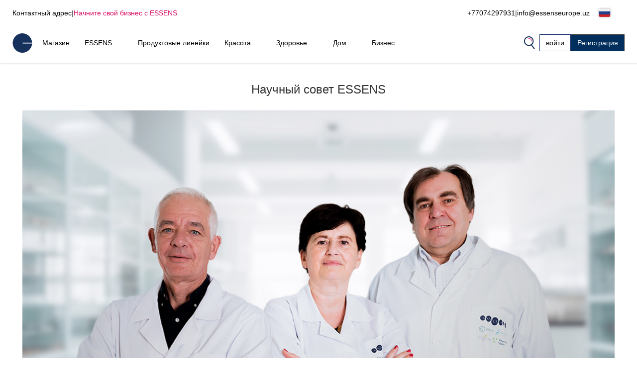

--- FILE ---
content_type: text/html; charset=UTF-8
request_url: https://www.essenseurope.uz/essens_science.php
body_size: 18108
content:
<!DOCTYPE html>
<html lang="ru">
<head>
    <script>
        let gtm_data = [{"ecomm_pagetype":"other","category_name":null,"event":"remarketing"}];

        window.dataLayer = window.dataLayer || [];
        for (let i in gtm_data) {
            if (gtm_data.hasOwnProperty(i)) {
                window.dataLayer.push(gtm_data[i]);
            }
        }
    </script>
                <!-- Google Tag Manager -->
        <script>
            (function (w, d, s, l, i) {
                w[l] = w[l] || [];
                w[l].push({
                    'gtm.start':
                        new Date().getTime(), event: 'gtm.js'
                });
                var f = d.getElementsByTagName(s)[0],
                    j = d.createElement(s), dl = l != 'dataLayer' ? '&l=' + l : '';
                j.async = true;
                j.src =
                    'https://www.googletagmanager.com/gtm.js?id=' + i + dl;
                f.parentNode.insertBefore(j, f);
            })(window, document, 'script', 'dataLayer', 'GTM-M62F845');
        </script>
        <!-- End Google Tag Manager -->
        <meta http-equiv="Content-Type" content="text/html; charset=utf-8"/>
    <title>ESSENS Uzbekistan</title>
    <meta http-equiv="Content-Style-Type" content="text/css"/>
    <meta http-equiv="Content-language" content="ru"/>
            <meta name="Keywords" content="ESSENS ru Парфюмерия Алоэ Вера Colostrum Home Pharmacy Косметика"/>
        <meta name="Description" content="We want to make people's lives better"/>
    <meta name="Robots" content="all"/>
    <meta name="Author" content="Essens"/>
    <meta name="viewport" content="width=device-width, height=device-height">
    <meta name="facebook-domain-verification" content="zzhznnrvmh94r30qytp0tchu05s18n"/>

    <link rel="shortcut icon" href="https://www.essenseurope.uz/favicon.ico"/>

    
            <meta property='og:type' content='website'>
            <meta property='og:url' content=''>
            <meta property='og:title' content='ESSENS Uzbekistan'>
            <meta property='og:description' content='We want to make people&#039;s lives better'>
            <meta property='og:image' content='https://static.essensworld.com/images/world/essensworld-fb.jpg'>
            <meta property='og:image:secure_url' content='https://static.essensworld.com/images/world/essensworld-fb.jpg'>
            <meta property='og:image:width' content='1350'>
            <meta property='og:image:height' content='646'><link rel='canonical' href='https://www.essenseurope.uz/essens_science.php'>
<!--    --><!--        <meta name="apple-itunes-app" content="app-id=1437782185">-->
<!--        <meta name="google-play-app" content="app-id=com.essensworld.myessens">-->
<!--    -->
            <link rel="stylesheet" type="text/css" href="https://www.essenseurope.uz/styles/bootstrap.min.css?v3">
        <link rel="stylesheet" href="https://kit.fontawesome.com/5adb7844e1.css" crossorigin="anonymous">
    <link rel="stylesheet" type="text/css" href="https://www.essenseurope.uz/styles/responsive.css?v2">
    <link rel="stylesheet" type="text/css" href="https://www.essenseurope.uz/styles/main.css?t4fj96">
    <link rel="stylesheet" type="text/css" href="https://www.essenseurope.uz/styles/country_flags_sprites.css?t5ks65">
    <link rel="stylesheet" type="text/css" href="https://www.essenseurope.uz/styles/swiper.css?v2">
    <link rel="stylesheet" type="text/css" href="https://www.essenseurope.uz/styles/animate.css?v2">
    <link rel="stylesheet" type="text/css" href="https://www.essenseurope.uz/styles/jquery.bootstrap-touchspin.css?v2">
            <link rel="stylesheet" type="text/css" href="//blueimp.github.io/Gallery/css/blueimp-gallery.min.css?v2">
        <link rel="stylesheet" type="text/css" href="https://www.essenseurope.uz/styles/jquery.smartbanner.css?v2" media="screen">
    <link rel="stylesheet" type="text/css" href="https://www.essenseurope.uz/styles/select2.css?v2">
    <link rel="stylesheet" type="text/css" href="https://www.essenseurope.uz/styles/cms_layouts.css?t6st9m">
    <link rel="stylesheet" type="text/css" href="//static.essensworld.com/images/flagicon/css/flag-icon.min.css">
    <link rel="stylesheet" type="text/css" href="https://static.essensworld.com/images/flag_new/sprite/sprite.css?t60z38">

    <link rel='stylesheet' type='text/css' href='https://www.essenseurope.uz/styles/menu_new.css?v57'>
            <style>
            .hide-for-premium {
                display: block;
            }

            .hide-for-non-premium {
                display: none;
            }
        </style>
        <style>
        .touch_spin_number {
            background: #f9fbfc;
            border: 1px solid #ecf0f3;
            border-radius: 0;
            color: #002e5d;
            font-family: 'Roboto', sans-serif;
            font-size: 16px;
            margin-left: -2px;
            margin-right: -2px;
        }

        .btn-default:hover {
            background-color: #ecf0f3;
            border-color: #ecf0f3 !important;
        }

        .iframed {
            display: none;
        }

        .wrap {
            position: relative;
            /*right: 17px;*/
            /*top: 0;*/
        }

        .menu-overlay {
            display: none;
            position: fixed;
            overflow-y: scroll;
            overscroll-behavior: contain;
            top: 0;
            right: 0;
            bottom: 0;
            left: 0;
            background: black;
            opacity: 0.3;
            z-index: 9999;
        }

        .lock-scroll .menu-overlay {
            display: block;
        }

    </style>

    <script src="https://www.essenseurope.uz/scripts/html5shiv.js?v2"></script>
    <script src="https://www.essenseurope.uz/scripts/jquery.js?v2"></script>

            <script src="https://www.essenseurope.uz/scripts/bootstrap.min.js?v2"></script>
    
    <script src="https://www.essenseurope.uz/scripts/jquery.bootstrap-touchspin.js?v2"></script>
    <script src="https://www.essenseurope.uz/scripts/select2.full.js?v2"></script>

            <script src="https://www.essenseurope.uz/scripts/gtm_handler.js?v2"></script>
    
    <script>
        var iframed = window.location !== window.parent.location;
        if (iframed) {
            $('head').append('<style> header{display: none} </style>');
        }
    </script>
    <script>
        const essens = {...console};
        (() => {
            if (true) {
                const methods = Object.getOwnPropertyNames(console);
                for (let i = 0; i < methods.length; i++) {
                    essens[methods[i]] = () => (void 0)
                }
            }
        })()
    </script>

    <script src="https://www.essenseurope.uz/scripts/main-new.js?v6"></script>
    <script src="https://www.essenseurope.uz/scripts/main.js?t2277q"></script>
    <script src="https://www.essenseurope.uz/scripts/cms.js?t5kdgb"></script>

    <script src="https://www.essenseurope.uz/scripts/swiper.js?v4"></script>
    <script src="https://www.essenseurope.uz/scripts/eshop.js?t73f34"></script>
    <script src="https://www.essenseurope.uz/scripts/jquery.smartbanner.js?v2"></script>

                <script src="//blueimp.github.io/Gallery/js/jquery.blueimp-gallery.min.js"></script>
        <script src='https://www.google.com/recaptcha/api.js'></script>
    <script>
        const GET = [],
            root = "https://www.essenseurope.uz",
            war_id = "199",
            con_nr = "",
            subcart_con_nr = "",
            is_essens_ip = "false",
            age_restrict = [],
            set_builder_items = ["bs1newbie","bs2beauty","bs3health","bs4home","bs5prem","bs5premru","01sta23o","01sta23n","01sta23d","02sta23ok","startset","startset2","bs1newbie","startset3","startset4","startset5","vitset01","02sta23or","02sta23nr","02sta23dr","bs6beauty","setch82","setch83","bs7basic","bs8adv"],
            lang = $('html').attr('lang'),
            numberFormat = {"decSeparator":",","thouSeparator":" ","currency":"\u3012","decimals":0,"currencyLocation":"after"}
        window.EssensApp = window.EssensApp || {}
        EssensApp = {
            ...EssensApp,
            root: root,
            war_id: war_id,
            con_nr: con_nr,
            subcart_con_nr: subcart_con_nr,
            is_essens_ip: is_essens_ip,
            age_restrict: age_restrict,
            set_builder_items: set_builder_items,
            lang: lang,
            numberFormat: numberFormat
        }

    </script>
            <!-- Begin Leadhub Pixel Code -->
        <script>
            (function (w, d, x, n, u, t, f, s, o) {
                f = 'LHInsights';
                w[n] = w[f] = w[f] || function (n, d) {
                    (w[f].q = w[f].q || []).push([n, d])
                };
                w[f].l = 1 * new Date();
                s = d.createElement(x);
                s.async = 1;
                s.src = u + '?t=' + t;
                o = d.getElementsByTagName(x)[0];
                o.parentNode.insertBefore(s, o)
            })(window, document, 'script', 'lhi', '//www.lhinsights.com/agent.js', 'essv23a7ZZsQens');
            lhi('pageview');
        </script>
        <!-- End Leadhub Pixel Code -->
        <script>
            const lhi_data = [];
            const lhi_data_initial = [];
        </script>
        <script src="https://www.essenseurope.uz/scripts/leadhub_handler.js?5"></script>
        </head><body>
    <!-- Google Tag Manager (noscript) -->
    <noscript>
        <iframe src="https://www.googletagmanager.com/ns.html?id=GTM-M62F845"
                height="0" width="0" style="display:none;visibility:hidden"></iframe>
    </noscript>
    <!-- End Google Tag Manager (noscript) -->

<div id="fb-root"></div>
<script src="https://connect.facebook.net//sdk.js#xfbml=1&version=v24.0" nonce="7ckWLGrH"></script>
<script>
    window.top.fbAsyncInit = function () {
        FB.init({
            appId: '544609237125589',
            cookie: true,
            xfbml: true,
            version: 'v24.0'
        });
    };

    (function (d, s, id) {
        var js, fjs = d.getElementsByTagName(s)[0];
        if (d.getElementById(id)) return;
        js = d.createElement(s);
        js.id = id;
        js.src = "//connect.facebook.net//sdk.js#xfbml=1&version=v24.0";
        fjs.parentNode.insertBefore(js, fjs);
    }(document, 'script', 'facebook-jssdk'));
</script>

<!-- The Bootstrap Image Gallery lightbox, should be a child element of the document body -->
<div id="blueimp-gallery" class="blueimp-gallery blueimp-gallery-controls">
    <!-- The container for the modal slides -->
    <div class="slides"></div>
    <!-- Controls for the borderless lightbox -->
    <h3 class="title"></h3>
    <a class="prev"></a>
    <a class="next"></a>
    <a class="close"></a>
    <a class="play-pause"></a>
    <ol class="indicator"></ol>
    <!-- The modal dialog, which will be used to wrap the lightbox content -->
    <div class="modal fade">
        <div class="modal-dialog">
            <div class="modal-content">
                <div class="modal-header">
                    <button type="button" class="close" aria-hidden="true">&times;</button>
                    <h4 class="modal-title"></h4>
                </div>
                <div class="modal-body next"></div>
                <div class="modal-footer">
                    <button type="button" class="btn btn-default pull-left prev">
                        <i class="glyphicon glyphicon-chevron-left"></i>
                        Previous
                    </button>
                    <button type="button" class="btn btn-primary next">
                        Next
                        <i class="glyphicon glyphicon-chevron-right"></i>
                    </button>
                </div>
            </div>
        </div>
    </div>
</div>
<header id="header">
        <div class="header-top container-fluid d-xl-flex d-none px-0">
        <div class="header-top-left d-flex">
            <a href="https://www.essenseurope.uz/contacts.php">Контактный адрес</a>
            <div class="odmrdnik">|</div>
                            <a href="https://www.essenseurope.uz/business/" class="start-buss">Начните свой бизнес с ESSENS</a>
                    </div>
                <div class="header-top-right d-flex align-items-center">
            <a href="tel:+77074297931">+77074297931</a>
            <div class="odmrdnik">|</div>
            <a href="mailto:info@essenseurope.uz">info@essenseurope.uz</a>
            <div class="language-select btn-group" style="margin-left: 5px;">
                <div class='btn-group'>
                
                <button type='button' 
                    id='dropdownMenuButton' class='btn btn-default dropdown-toggle' 
                    data-toggle='dropdown'  data-bs-toggle='dropdown' aria-expanded='false'>
                    <div class="reg-country-flag small flag-ru"></div>
                    <span class='lng-select-txt'>Русский</span>
                    <i class='fa-solid fa-caret-down' style='font-size: 12px;'></i>
                </button> 
                <ul class='dropdown-menu-flag dropdown-menu' style='z-index: 11000'>
            <li>
                <a class='dropdown-item' href="https://www.essenseurope.uz/essens_science.php?lang=bg" rel='nofollow'>
                     <div class="reg-country-flag small flag-bg"></div>
                     <span> Bŭlgarski </span>
                </a>
            </li>
            <li>
                <a class='dropdown-item' href="https://www.essenseurope.uz/essens_science.php?lang=cz" rel='nofollow'>
                     <div class="reg-country-flag small flag-cz"></div>
                     <span> Čeština </span>
                </a>
            </li>
            <li>
                <a class='dropdown-item' href="https://www.essenseurope.uz/essens_science.php?lang=de" rel='nofollow'>
                     <div class="reg-country-flag small flag-de"></div>
                     <span> Deutsch </span>
                </a>
            </li>
            <li>
                <a class='dropdown-item' href="https://www.essenseurope.uz/essens_science.php?lang=en" rel='nofollow'>
                     <div class="reg-country-flag small flag-en"></div>
                     <span> English </span>
                </a>
            </li>
            <li>
                <a class='dropdown-item' href="https://www.essenseurope.uz/essens_science.php?lang=es" rel='nofollow'>
                     <div class="reg-country-flag small flag-es"></div>
                     <span> Español </span>
                </a>
            </li>
            <li>
                <a class='dropdown-item' href="https://www.essenseurope.uz/essens_science.php?lang=gr" rel='nofollow'>
                     <div class="reg-country-flag small flag-gr"></div>
                     <span> Eλληνικά </span>
                </a>
            </li>
            <li>
                <a class='dropdown-item' href="https://www.essenseurope.uz/essens_science.php?lang=fr" rel='nofollow'>
                     <div class="reg-country-flag small flag-fr"></div>
                     <span> Français </span>
                </a>
            </li>
            <li>
                <a class='dropdown-item' href="https://www.essenseurope.uz/essens_science.php?lang=it" rel='nofollow'>
                     <div class="reg-country-flag small flag-it"></div>
                     <span> Italiano </span>
                </a>
            </li>
            <li>
                <a class='dropdown-item' href="https://www.essenseurope.uz/essens_science.php?lang=lv" rel='nofollow'>
                     <div class="reg-country-flag small flag-lv"></div>
                     <span> Latviešu </span>
                </a>
            </li>
            <li>
                <a class='dropdown-item' href="https://www.essenseurope.uz/essens_science.php?lang=lt" rel='nofollow'>
                     <div class="reg-country-flag small flag-lt"></div>
                     <span> Lietuvių </span>
                </a>
            </li>
            <li>
                <a class='dropdown-item' href="https://www.essenseurope.uz/essens_science.php?lang=pl" rel='nofollow'>
                     <div class="reg-country-flag small flag-pl"></div>
                     <span> Polish </span>
                </a>
            </li>
            <li>
                <a class='dropdown-item' href="https://www.essenseurope.uz/essens_science.php?lang=ro" rel='nofollow'>
                     <div class="reg-country-flag small flag-ro"></div>
                     <span> Română </span>
                </a>
            </li>
            <li>
                <a class='dropdown-item' href="https://www.essenseurope.uz/essens_science.php?lang=sk" rel='nofollow'>
                     <div class="reg-country-flag small flag-sk"></div>
                     <span> Slovenčina </span>
                </a>
            </li>
            <li>
                <a class='dropdown-item' href="https://www.essenseurope.uz/essens_science.php?lang=si" rel='nofollow'>
                     <div class="reg-country-flag small flag-si"></div>
                     <span> Slovenščina </span>
                </a>
            </li>
            <li>
                <a class='dropdown-item' href="https://www.essenseurope.uz/essens_science.php?lang=ru" rel='nofollow'>
                     <div class="reg-country-flag small flag-ru"></div>
                     <span> Русский </span>
                </a>
            </li>
            <li>
                <a class='dropdown-item' href="https://www.essenseurope.uz/essens_science.php?lang=uk" rel='nofollow'>
                     <div class="reg-country-flag small flag-ua"></div>
                     <span> Украї́нська </span>
                </a>
            </li>
            <li>
                <a class='dropdown-item' href="https://www.essenseurope.uz/essens_science.php?lang=kz" rel='nofollow'>
                     <div class="reg-country-flag small flag-kz"></div>
                     <span> Қазақша </span>
                </a>
            </li></ul>
            </div>            </div>
        </div>
    </div>


    <nav id="navbar-nologin" class="navbar-new">
        <a href="https://www.essenseurope.uz" class="">
            <!-- TODO src -->
            <img src="//static.essensworld.com/images/essens_logo_e.svg" alt="essens_logo" width="40px">
        </a>

        <!-- Collect the nav links, forms, and other content for toggling -->
        <div class="navbar-collapse-new collapse navbar-collapse" id="bs-example-navbar-collapse-1">
            <ul class="navbar-nav-new">
                <li><a href='https://www.essenseurope.uz/eshop/' >Магазин</a></li><li class='dropdown'>
                                <a href='https://www.essenseurope.uz/essens.php' class='dropdown-toggle' > 
                                    <span class='nav-name'> ESSENS</span>
                                    <i class='icon-dropdown-arrow fa fa-angle-down' aria-hidden='true'></i>
                                </a>
                                <ul class='dropdown-menu'>
                                    <li>
                                        <a href='https://www.essenseurope.uz/about_essens' >
                                            <span>О компании</span>
                                        </a>
                                    </li><li>
                                        <a href='https://essensworld.com/team.php' >
                                            <span>Management</span>
                                        </a>
                                    </li><li>
                                        <a href='https://www.essenseurope.uz/essens_science.php' >
                                            <span>Научный совет</span>
                                        </a>
                                    </li><li>
                                        <a href='https://www.essensworld.com/branches.php' >
                                            <span>Филиалы</span>
                                        </a>
                                    </li><li>
                                        <a href='https://www.essensworld.com/facts.php' >
                                            <span>Факты</span>
                                        </a>
                                    </li><li>
                                        <a href='https://www.essenseurope.uz/blog/' >
                                            <span>Блог</span>
                                        </a>
                                    </li>
                                </ul>
                        </li><li><a href='https://www.essenseurope.uz/product_lines.php' >Продуктовые линейки</a></li><li class='dropdown'>
                                <a href='https://www.essenseurope.uz/-c6984' class='dropdown-toggle' > 
                                    <span class='nav-name'> Красота</span>
                                    <i class='icon-dropdown-arrow fa fa-angle-down' aria-hidden='true'></i>
                                </a>
                                <ul class='dropdown-menu'>
                                    <li>
                                        <a href='https://www.essenseurope.uz/h1/parfemy-h14/' >
                                            <span>Perfumes and cosmetics</span>
                                        </a>
                                    </li><li>
                                        <a href='https://www.essenseurope.uz/niche-c1685' >
                                            <span>NICHE</span>
                                        </a>
                                    </li><li>
                                        <a href='https://www.essenseurope.uz/4-elements-c4914' >
                                            <span>4 ELEMENTS</span>
                                        </a>
                                    </li><li>
                                        <a href='https://www.essenseurope.uz/must-have-edition-c6984/' >
                                            <span>Must Have Edition</span>
                                        </a>
                                    </li><li>
                                        <a href='https://www.essenseurope.uz/colostrum-cosmetics-c791/' >
                                            <span>Colostrum</span>
                                        </a>
                                    </li><li>
                                        <a href='https://www.essenseurope.uz/aloe-vera-cosmetics-c729/' >
                                            <span>Aloe Vera</span>
                                        </a>
                                    </li><li>
                                        <a href='https://www.essenseurope.uz/canassens-c11457/' >
                                            <span>Canassens</span>
                                        </a>
                                    </li><li>
                                        <a href='https://www.essenseurope.uz/hand-foot-care-c1661' >
                                            <span>Hand and Foot Care</span>
                                        </a>
                                    </li>
                                </ul>
                        </li><li class='dropdown'>
                                <a href='https://www.essenseurope.uz/-c652' class='dropdown-toggle' > 
                                    <span class='nav-name'> Здоровье</span>
                                    <i class='icon-dropdown-arrow fa fa-angle-down' aria-hidden='true'></i>
                                </a>
                                <ul class='dropdown-menu'>
                                    <li>
                                        <a href='https://www.essenseurope.uz/colostrum-food-supplements-c760/' >
                                            <span>Colostrum</span>
                                        </a>
                                    </li><li>
                                        <a href='https://www.essenseurope.uz/aloe-vera-food-supplements-c698/' >
                                            <span>Aloe Vera</span>
                                        </a>
                                    </li><li>
                                        <a href='https://www.essenseurope.uz/nutriessens-c1779' >
                                            <span>Nutriessens</span>
                                        </a>
                                    </li><li>
                                        <a href='https://www.essenseurope.uz/home-pharmacy-c652' >
                                            <span>Home Pharmacy</span>
                                        </a>
                                    </li><li>
                                        <a href='https://www.essenseurope.uz/lactoferrin-c1227' >
                                            <span>Lactoferrin</span>
                                        </a>
                                    </li>
                                </ul>
                        </li><li class='dropdown'>
                                <a href='https://www.essenseurope.uz/-c2438' class='dropdown-toggle' > 
                                    <span class='nav-name'> Дом</span>
                                    <i class='icon-dropdown-arrow fa fa-angle-down' aria-hidden='true'></i>
                                </a>
                                <ul class='dropdown-menu'>
                                    <li>
                                        <a href='https://www.essenseurope.uz/slow-living-c7709/' >
                                            <span>Slow Living</span>
                                        </a>
                                    </li><li>
                                        <a href='https://www.essenseurope.uz/home-clean-c2438/' >
                                            <span>Home Clean</span>
                                        </a>
                                    </li><li>
                                        <a href='https://www.essenseurope.uz/home-perfume-c1144/' >
                                            <span>Home Perfume</span>
                                        </a>
                                    </li>
                                </ul>
                        </li><li class='dropdown'>
                                <a href='https://www.essenseurope.uz/essens.php' class='dropdown-toggle' > 
                                    <span class='nav-name'> Бизнес</span>
                                    <i class='icon-dropdown-arrow fa fa-angle-down' aria-hidden='true'></i>
                                </a>
                                <ul class='dropdown-menu'>
                                    <li>
                                        <a href='https://www.essenseurope.uz/business/' >
                                            <span>Бизнес</span>
                                        </a>
                                    </li><li>
                                        <a href='https://www.essenseurope.uz/registration.php' >
                                            <span>Pегистрация</span>
                                        </a>
                                    </li><li>
                                        <a href='https://www.essenseurope.uz/faststart' >
                                            <span>Быстрый старт</span>
                                        </a>
                                    </li><li>
                                        <a href='https://www.essensworld.com/app.php' >
                                            <span>myESSENS</span>
                                        </a>
                                    </li>
                                </ul>
                        </li>            </ul>
            <div class="navbar-nav-new" style="margin-left: auto; gap: 10px;">
                <div>
                    <a class="navbar-icon-wrap" href="#" data-toggle="modal" data-target="#modal-search"
                       data-bs-toggle="modal" data-bs-target="#modal-search">
                        <img src="//static.essensworld.com/images/icons/search.png" alt="icons">
                    </a>
                </div>
                <!--<div>
                    <div class="language-select btn-group">
                                        </div>
                </div>-->
                <a href="https://www.essenseurope.uz/login.php?next=4786fc0297a0e8cdac3b9c07c43685c524ae91be09984da537436b3fb2f5563ee2248948959eab93b6882a420f2fb3f1984da7" id="login-button"
                   class="btn btn-secondary">войти</a>
                                    <a href="https://www.essenseurope.uz/registration.php" class="btn btn-primary">Регистрация</a>
                            </div>
        </div>
        <!-- /.navbar-collapse -->

        <div class="navbar-new-mobile">
            <!--<a class="navbar-icon-wrap" href="#" data-toggle="modal" data-target="#modal-search"
                   data-bs-toggle="modal" data-bs-target="#modal-search">
                    <img src="/images/icons/search.png" alt="icons">
                </a>-->
            <a href="https://www.essenseurope.uz/login.php?next=4786fc0297a0e8cdac3b9c07c43685c524ae91be09984da537436b3fb2f5563ee2248948959eab93b6882a420f2fb3f1984da7" id="login-button"
               class="btn btn-secondary">
                <i class="fa-duotone fa-arrow-right-to-bracket blue-pink" style="margin-right: 3px;"></i>
                <span style="color: #002e5d;">войти</span>
            </a>
            <div class="navbar-new-burger" onclick="openSideMenuByQuery('#side-menu-nologin')">
                <div></div>
                <div></div>
                <div></div>
            </div>
        </div>

    </nav>

    <div id='side-menu-nologin' class='side-nav-menu'>

        <div class='row'>
            <div class='col-xs-5 col-5' style='margin: 0 4px 0 -4px; padding-left: 0; text-align: left;'>
                <div class='language-select btn-group'>
                    <div class='btn-group'>
                
                <button type='button' 
                    id='dropdownMenuButton' class='btn btn-default dropdown-toggle' 
                    data-toggle='dropdown'  data-bs-toggle='dropdown' aria-expanded='false'>
                    <div class="reg-country-flag small flag-ru"></div>
                    <span class='lng-select-txt'>Русский</span>
                    <i class='fa-solid fa-caret-down' style='font-size: 12px;'></i>
                </button> 
                <ul class='dropdown-menu-flag dropdown-menu' style='z-index: 11000'>
            <li>
                <a class='dropdown-item' href="https://www.essenseurope.uz/essens_science.php?lang=bg" rel='nofollow'>
                     <div class="reg-country-flag small flag-bg"></div>
                     <span> Bŭlgarski </span>
                </a>
            </li>
            <li>
                <a class='dropdown-item' href="https://www.essenseurope.uz/essens_science.php?lang=cz" rel='nofollow'>
                     <div class="reg-country-flag small flag-cz"></div>
                     <span> Čeština </span>
                </a>
            </li>
            <li>
                <a class='dropdown-item' href="https://www.essenseurope.uz/essens_science.php?lang=de" rel='nofollow'>
                     <div class="reg-country-flag small flag-de"></div>
                     <span> Deutsch </span>
                </a>
            </li>
            <li>
                <a class='dropdown-item' href="https://www.essenseurope.uz/essens_science.php?lang=en" rel='nofollow'>
                     <div class="reg-country-flag small flag-en"></div>
                     <span> English </span>
                </a>
            </li>
            <li>
                <a class='dropdown-item' href="https://www.essenseurope.uz/essens_science.php?lang=es" rel='nofollow'>
                     <div class="reg-country-flag small flag-es"></div>
                     <span> Español </span>
                </a>
            </li>
            <li>
                <a class='dropdown-item' href="https://www.essenseurope.uz/essens_science.php?lang=gr" rel='nofollow'>
                     <div class="reg-country-flag small flag-gr"></div>
                     <span> Eλληνικά </span>
                </a>
            </li>
            <li>
                <a class='dropdown-item' href="https://www.essenseurope.uz/essens_science.php?lang=fr" rel='nofollow'>
                     <div class="reg-country-flag small flag-fr"></div>
                     <span> Français </span>
                </a>
            </li>
            <li>
                <a class='dropdown-item' href="https://www.essenseurope.uz/essens_science.php?lang=it" rel='nofollow'>
                     <div class="reg-country-flag small flag-it"></div>
                     <span> Italiano </span>
                </a>
            </li>
            <li>
                <a class='dropdown-item' href="https://www.essenseurope.uz/essens_science.php?lang=lv" rel='nofollow'>
                     <div class="reg-country-flag small flag-lv"></div>
                     <span> Latviešu </span>
                </a>
            </li>
            <li>
                <a class='dropdown-item' href="https://www.essenseurope.uz/essens_science.php?lang=lt" rel='nofollow'>
                     <div class="reg-country-flag small flag-lt"></div>
                     <span> Lietuvių </span>
                </a>
            </li>
            <li>
                <a class='dropdown-item' href="https://www.essenseurope.uz/essens_science.php?lang=pl" rel='nofollow'>
                     <div class="reg-country-flag small flag-pl"></div>
                     <span> Polish </span>
                </a>
            </li>
            <li>
                <a class='dropdown-item' href="https://www.essenseurope.uz/essens_science.php?lang=ro" rel='nofollow'>
                     <div class="reg-country-flag small flag-ro"></div>
                     <span> Română </span>
                </a>
            </li>
            <li>
                <a class='dropdown-item' href="https://www.essenseurope.uz/essens_science.php?lang=sk" rel='nofollow'>
                     <div class="reg-country-flag small flag-sk"></div>
                     <span> Slovenčina </span>
                </a>
            </li>
            <li>
                <a class='dropdown-item' href="https://www.essenseurope.uz/essens_science.php?lang=si" rel='nofollow'>
                     <div class="reg-country-flag small flag-si"></div>
                     <span> Slovenščina </span>
                </a>
            </li>
            <li>
                <a class='dropdown-item' href="https://www.essenseurope.uz/essens_science.php?lang=ru" rel='nofollow'>
                     <div class="reg-country-flag small flag-ru"></div>
                     <span> Русский </span>
                </a>
            </li>
            <li>
                <a class='dropdown-item' href="https://www.essenseurope.uz/essens_science.php?lang=uk" rel='nofollow'>
                     <div class="reg-country-flag small flag-ua"></div>
                     <span> Украї́нська </span>
                </a>
            </li>
            <li>
                <a class='dropdown-item' href="https://www.essenseurope.uz/essens_science.php?lang=kz" rel='nofollow'>
                     <div class="reg-country-flag small flag-kz"></div>
                     <span> Қазақша </span>
                </a>
            </li></ul>
            </div>
                </div>
            </div>
            <div class='col-xs-3 col-3' style='margin: 9px 0; padding-left: 7px; text-align: left;'>
            <a data-toggle='modal' data-target='#modal-search' data-bs-toggle='modal' data-bs-target='#modal-search' data-bs-toggle='modal' data-bs-target='#modal-search'>
                <img src='//static.essensworld.com/images/icons/search.png' alt='icons' style='height: 19px; margin-top: -3px; margin-right: 3px;'>
            </a>
            </div>           
            <div class='col-xs-4 col-4 text-right text-end'>
                <i class='side-menu-icon-close fa fa-times' aria-hidden='true' onclick='closeSideMenuByQuery("#side-menu-nologin")'></i>
            </div>
        </div>
        <div class='mobile-menu'>
            <div class='dropdown-menu-mobile panel-group sidenav-border-top' id='accordion-nav-mobile' role='tablist' aria-multiselectable='true'
                 style='padding-top: 15px;'>
                <a href='https://www.essenseurope.uz/eshop/' class='nav-item-mobile panel-title' >Магазин</a><div class='panel'>
                                    <div class='' role='tab' id='heading-11'>
                                        <h4 class='panel-title'>
                                            <a class='dropdown-toggle-mobile collapsed' role='button' data-toggle='collapse' data-bs-toggle='collapse' data-parent='#accordion' href='#collapse-11' data-bs-target='#collapse-11' aria-expanded='true' aria-controls='collapse-11'>
                                                 ESSENS
                                                <i class='icon-dropdown-arrow fa fa-angle-up' aria-hidden='true'></i>
                                            </a>
                                        </h4>
                                    </div>
                    
                                    <div id='collapse-11' class='panel-collapse collapse' role='tabpanel' aria-labelledby='heading-11'>
                                        <div class='panel-body'>
                                            <a href='https://www.essenseurope.uz/about_essens'  class='nav-item-mobile'>О компании</a><a href='https://essensworld.com/team.php'  class='nav-item-mobile'>Management</a><a href='https://www.essenseurope.uz/essens_science.php'  class='nav-item-mobile'>Научный совет</a><a href='https://www.essensworld.com/branches.php'  class='nav-item-mobile'>Филиалы</a><a href='https://www.essensworld.com/facts.php'  class='nav-item-mobile'>Факты</a><a href='https://www.essenseurope.uz/blog/'  class='nav-item-mobile'>Блог</a>
                                        </div>
                                    </div>
                                </div><a href='https://www.essenseurope.uz/product_lines.php' class='nav-item-mobile panel-title' >Продуктовые линейки</a><div class='panel'>
                                    <div class='' role='tab' id='heading-13'>
                                        <h4 class='panel-title'>
                                            <a class='dropdown-toggle-mobile collapsed' role='button' data-toggle='collapse' data-bs-toggle='collapse' data-parent='#accordion' href='#collapse-13' data-bs-target='#collapse-13' aria-expanded='true' aria-controls='collapse-13'>
                                                 Красота
                                                <i class='icon-dropdown-arrow fa fa-angle-up' aria-hidden='true'></i>
                                            </a>
                                        </h4>
                                    </div>
                    
                                    <div id='collapse-13' class='panel-collapse collapse' role='tabpanel' aria-labelledby='heading-13'>
                                        <div class='panel-body'>
                                            <a href='https://www.essenseurope.uz/h1/parfemy-h14/'  class='nav-item-mobile'>Perfumes and cosmetics</a><a href='https://www.essenseurope.uz/niche-c1685'  class='nav-item-mobile'>NICHE</a><a href='https://www.essenseurope.uz/4-elements-c4914'  class='nav-item-mobile'>4 ELEMENTS</a><a href='https://www.essenseurope.uz/must-have-edition-c6984/'  class='nav-item-mobile'>Must Have Edition</a><a href='https://www.essenseurope.uz/colostrum-cosmetics-c791/'  class='nav-item-mobile'>Colostrum</a><a href='https://www.essenseurope.uz/aloe-vera-cosmetics-c729/'  class='nav-item-mobile'>Aloe Vera</a><a href='https://www.essenseurope.uz/canassens-c11457/'  class='nav-item-mobile'>Canassens</a><a href='https://www.essenseurope.uz/hand-foot-care-c1661'  class='nav-item-mobile'>Hand and Foot Care</a>
                                        </div>
                                    </div>
                                </div><div class='panel'>
                                    <div class='' role='tab' id='heading-14'>
                                        <h4 class='panel-title'>
                                            <a class='dropdown-toggle-mobile collapsed' role='button' data-toggle='collapse' data-bs-toggle='collapse' data-parent='#accordion' href='#collapse-14' data-bs-target='#collapse-14' aria-expanded='true' aria-controls='collapse-14'>
                                                 Здоровье
                                                <i class='icon-dropdown-arrow fa fa-angle-up' aria-hidden='true'></i>
                                            </a>
                                        </h4>
                                    </div>
                    
                                    <div id='collapse-14' class='panel-collapse collapse' role='tabpanel' aria-labelledby='heading-14'>
                                        <div class='panel-body'>
                                            <a href='https://www.essenseurope.uz/colostrum-food-supplements-c760/'  class='nav-item-mobile'>Colostrum</a><a href='https://www.essenseurope.uz/aloe-vera-food-supplements-c698/'  class='nav-item-mobile'>Aloe Vera</a><a href='https://www.essenseurope.uz/nutriessens-c1779'  class='nav-item-mobile'>Nutriessens</a><a href='https://www.essenseurope.uz/home-pharmacy-c652'  class='nav-item-mobile'>Home Pharmacy</a><a href='https://www.essenseurope.uz/lactoferrin-c1227'  class='nav-item-mobile'>Lactoferrin</a>
                                        </div>
                                    </div>
                                </div><div class='panel'>
                                    <div class='' role='tab' id='heading-15'>
                                        <h4 class='panel-title'>
                                            <a class='dropdown-toggle-mobile collapsed' role='button' data-toggle='collapse' data-bs-toggle='collapse' data-parent='#accordion' href='#collapse-15' data-bs-target='#collapse-15' aria-expanded='true' aria-controls='collapse-15'>
                                                 Дом
                                                <i class='icon-dropdown-arrow fa fa-angle-up' aria-hidden='true'></i>
                                            </a>
                                        </h4>
                                    </div>
                    
                                    <div id='collapse-15' class='panel-collapse collapse' role='tabpanel' aria-labelledby='heading-15'>
                                        <div class='panel-body'>
                                            <a href='https://www.essenseurope.uz/slow-living-c7709/'  class='nav-item-mobile'>Slow Living</a><a href='https://www.essenseurope.uz/home-clean-c2438/'  class='nav-item-mobile'>Home Clean</a><a href='https://www.essenseurope.uz/home-perfume-c1144/'  class='nav-item-mobile'>Home Perfume</a>
                                        </div>
                                    </div>
                                </div><div class='panel'>
                                    <div class='' role='tab' id='heading-16'>
                                        <h4 class='panel-title'>
                                            <a class='dropdown-toggle-mobile collapsed' role='button' data-toggle='collapse' data-bs-toggle='collapse' data-parent='#accordion' href='#collapse-16' data-bs-target='#collapse-16' aria-expanded='true' aria-controls='collapse-16'>
                                                 Бизнес
                                                <i class='icon-dropdown-arrow fa fa-angle-up' aria-hidden='true'></i>
                                            </a>
                                        </h4>
                                    </div>
                    
                                    <div id='collapse-16' class='panel-collapse collapse' role='tabpanel' aria-labelledby='heading-16'>
                                        <div class='panel-body'>
                                            <a href='https://www.essenseurope.uz/business/'  class='nav-item-mobile'>Бизнес</a><a href='https://www.essenseurope.uz/registration.php'  class='nav-item-mobile'>Pегистрация</a><a href='https://www.essenseurope.uz/faststart'  class='nav-item-mobile'>Быстрый старт</a><a href='https://www.essensworld.com/app.php'  class='nav-item-mobile'>myESSENS</a>
                                        </div>
                                    </div>
                                </div>
            </div>
        </div>
        <div class='buttons sidenav-border-top'>
            <a href=' /login.php?next=generateNextGet()' id='login-button' class='btn btn-secondary'>войти</a>
            <a href='/registration.php' class='btn btn-default btn-primary'>Регистрация</a>
        </div>
    </div>    <div class="side-backdrop" onclick="
        closeSideMenuByQuery('#side-menu-nologin');
        closeSideMenuByQuery('#side-menu-login');
        closeSideMenuByQuery('#side-nav-cart');
        closeSideMenuByQuery('#side-nav-profile');
    "></div>
    <!--<div class="side-cart-backdrop" onclick="closeSideCart()"></div>-->

    <script>
        function openSideMenuByQuery(sidemenuQuery) {
            $(sidemenuQuery).addClass('open').trigger('side-open')
            $('.side-backdrop').addClass('show')
        }

        function closeSideMenuByQuery(sidemenuQuery) {
            $(sidemenuQuery).removeClass('open').trigger('side-close')
            $('.side-backdrop').removeClass('show')
        }
    </script>


    <div id="scrollUp" class="clickable" style="display: none; position: fixed; bottom: 20px; right: 20px; z-index: 100; color: #ed156d;">
        <i class="fa fa-angle-up fa-3x" style="font-weight: 600"></i>
    </div>
</header>



<!-- The Modal Search-->
<div class="modal fade" id="modal-search">
    <div class="modal-dialog">
        <div class="modal-content">

            <!-- Modal Header -->
            <div class="modal-header justify-content-end">
                <div type="button" class="close" data-dismiss="modal" data-bs-dismiss="modal" aria-label="Close">
                    <span aria-hidden="true">&times;</span>
                </div>
            </div>

            <!-- Modal body -->
            <div class="modal-body">
                <form action="https://www.essenseurope.uz/eshop.php">
                    <!--<label for="search"></label>-->
                    <input placeholder="Что вы ищете?" type="text" id="search" name="search" autofocus>
                    <button type="submit" class="icon-search">
                        <img src='//static.essensworld.com/images/icons/search.png' alt='icons'
                             style='margin-right: 3px;'>
                    </button>
                </form>
                <div class="searched-goods">
                </div>
            </div>

            <!-- Modal footer -->
            <div class="modal-footer">
            </div>

        </div>
    </div>
</div>

<script>
    let check_timer;
    let eshopSearchRequest = null;

    $(document)
        .on('input', '#search', function () {

            startLoader();

            if (check_timer) {
                clearTimeout(check_timer);
            }

            check_timer = setTimeout(() => {
                sendGetRequest();
            }, 200);
        })
        .on('shown.bs.modal', '#modal-search', () => $('input#search').focus())

    function sendGetRequest() {
        let searched = $('#search').val();

        if (searched === '') {
            $('.searched-goods')
                .empty()
        } else {
            if (eshopSearchRequest) {
                eshopSearchRequest.abort();
            }

            eshopSearchRequest = $.get('https://www.essenseurope.uz/layout/search_modal_handler.php', {searched: searched})
                .done(function (data) {
                    $('.searched-goods')
                        .empty()
                        .append(data);
                    eshopSearchRequest = null;
                });
        }

    }

    function startLoader() {
        $('.searched-goods')
            .empty()
            .append('<div class="loader">');
    }

</script>
<div class="result-animation action-saved" id="confirm" style="display:none;">
    <img src="https://www.essenseurope.uz/imgs/ok-white.png" alt="Saved">
</div>

<div class="result-animation action-saved" id="loading" style="display:none;">
    <img src="https://www.essenseurope.uz/imgs/loading.svg" alt="Loading">
<!--    <i class="fa fa-spinner" style="color: white"></i>-->
</div>

<div class="result-animation action-error text-center" id="error" style="display:none;">
    <img src="https://www.essenseurope.uz/imgs/no-white.png" alt="Error">
    <h3 class="error-text text-center"></h3>
</div>

<div class="modal fade no-padding" id="modalSetSelector" role="dialog">
    <div class="modal-dialog modal-wider" role="document">
        <div class="modal-content">
            <div class="modal-header text-center">
                <h4 class="modal-title" style='font-weight: 400 !important; display: inline-block;'>
                </h4>
                <button type="button" class="close" data-dismiss="modal" aria-label="Close"><span aria-hidden="true">&times;</span></button>
            </div>
            <div class="modal-body"></div>

            <div class="form-signin">
                <div class="modal-footer">
                    <button type="button" class="btn btn-primary" data-dismiss="modal">Сохранить</button>
                </div>
            </div>
        </div>
    </div>
</div>

<div class="modal fade no-padding" id="any_modal" role="dialog">
    <div class="modal-dialog" role="document">
        <div class="modal-content">
            <div class="modal-header text-center">
                <h4 class="modal-title" style='font-weight: 400 !important; display: inline-block;'>
                </h4>
                <button type="button" class="close bg-transparent border-0 fs-2 opacity-25" data-dismiss="modal" data-bs-dismiss="modal" aria-label="Close"><span aria-hidden="true">&times;</span></button>
            </div>
            <div class="modal-body"></div>
        </div>
    </div>
</div>

<div class="modal fade no-padding" id="any_modal_wide" role="dialog">
    <div class="modal-dialog modal-lg modal-wider" role="document">
        <div class="modal-content">
            <div class="modal-header text-center">
                <h4 class="modal-title" style='font-weight: 400 !important; display: inline-block;'>
                </h4>
                <button type="button" class="close" data-dismiss="modal" data-bs-dismiss="modal" aria-label="Close"><span aria-hidden="true">&times;</span></button>
            </div>
            <div class="modal-body"></div>
        </div>
    </div>
</div>

<script>
    window.onscroll = function () {
        if (screen.width < '1000') {
            myFunction()
        }
    };

    let navbar = document.getElementById("bar");
    let main = document.getElementById("mainpage-id");
    let sticky = navbar?.offsetTop;

    function myFunction() {
        if (window.pageYOffset >= sticky) {
            navbar?.classList.add("sticky");
            main?.classList.add("mainpage_pad")

        } else {
            navbar?.classList.remove("sticky");
            main?.classList.remove("mainpage_pad")
        }
    }

</script>
    <style>

        .nav-tabs li.active a, .nav-tabs li.active a:hover, .nav-tabs li.active a:focus {
            -moz-border-bottom-colors: none;
            -moz-border-left-colors: none;
            -moz-border-right-colors: none;
            -moz-border-top-colors: none;
            color: #002e5d;
            background: white;
            cursor: default;
            margin-right: 0;
            margin-left: 0;
            font-weight: 600;
            border-bottom: 2px solid #dc0069 !important;
        }

        .nav-tabs > li {
            background: #fff;
        }

        .nav-tabs li a {
            color: #002e5d82;
            font-weight: 600;
        }

        .nav-tabs > li > a {

            border: none !important;

        }

        .gallery-img a {
            left: 0 !important;
        }

        .f_item {
            position: relative;
            background: #002e5d;
            color: white;
            text-align: justify;
            font-size: 16px;
            border-top: 2px solid #dc0069 !important;
        }

        .s_item {
            position: relative;
            background: #002e5d;
            color: white;
            text-align: justify;
            font-size: 16px;
            border-top: 2px solid #dc0069 !important;
        }

        .o_item {
            position: relative;
            background: #002e5d;
            color: white;
            text-align: justify;
            font-size: 16px;
            border-top: 2px solid #dc0069 !important;
        }

        .rada_position {
            left: 0;
            right: 0;
            bottom: 0;
            width: 100%;
            z-index: 2;
        }

        .rada_position_n {
            position: relative;
            margin: 0;
            padding: 60px 30px;
            color: white;
            text-align: justify;
            font-size: 16px;
            border-top: 2px solid #dc0069 !important;
        }

        @media (max-width: 1000px) {
            .rada_position {
                position: relative;
            }

            .rada_position_n {
                background: #002e5d;
            }

            .row_page {
                margin: 0 !important;
            }

            .f_item, .s_item, .o_item {
                margin: 0 0 40px;
                padding: 40px;
                text-align: center;
            }

            h2 {
                font-size: 24px;
                text-align: center;
            }

            .profil_left, .profil_right {
                width: 40%;
                position: relative;
            }

            .nav_width {
                /*width: 80%;*/
            }

        }

        @media (min-width: 1000px) {
            .rada_position {
                position: absolute;
            }

            .rada_position_n {
                background: #002e5dbd;
            }

            .f_item {
                margin: 100px 0 40px 100px;
                padding: 40px 40px 40px 100px;
            }

            .s_item {
                margin: 100px 100px 40px 0;
                padding: 40px 100px 40px 40px;
            }

            .o_item {
                margin: 100px 0 40px 100px;
                padding: 40px 40px 40px 100px;
            }

            .profil_left {
                width: 18%;
                position: absolute;
                top: -30%;
                left: -9%;
            }

            .profil_right {
                width: 18%;
                position: absolute;
                top: -30%;
                right: -9%;
            }

            .nav_width {
                width: 20%;
            }

        }


    </style>

    <div class='mainpage'>
                <div class='container-fluid'>
            <div class='row_page' style="margin: 0; padding: 0">
                <div class='col-sm-12'>
                    <h3 class="page-header" style="text-align: center;">Научный совет ESSENS</h3>
                </div>


                <div style="position: relative">

                    <img src="images/rada/vedecka_rada_2025.jpg" width="100%">

                    <div class="rada_position">
                        <div class="rada_position_n">

                            Научный совет ESSENS состоит из ведущих чешских экспертов, технологов и ученых из области биотехнологии, фармакологии и пищевой промышленности. Активно участвуют в самых различных клинических испытаниях, исследованиях и разработках. Благодаря результатам исследований, полученным собственными или всемирными исследовательскими программами, они совместно предлагают и разрабатывают продукты для ESSENS, эффективность и качество которых во много раз выше, чем аналогичные продукты на рынке.
                        </div>
                    </div>

                </div>


                <div class='row_page'>
                    <div class='col-sm-12 text-center '>


                        <center>
                            <ul class="nav_order nav-tabs" style="margin-top: 66px; margin-bottom: 0; border-bottom: none; text-transform: uppercase">
                                <li class="active nav_width"><a href="#members" data-toggle="tab">СОСТАВ</a></li>
                                <li class="nav_width"><a href="#videos" data-toggle="tab">Видео</a></li>
<!--                                <li class="nav_width"><a href="#photos" data-toggle="tab">--><!--</a></li>-->

                            </ul>
                        </center>

                        <div class="tab-content" style="border-top: 1px solid #eee">
                            <br>
                            <div class="tab-pane fade active in" id="members" style="margin: 0 0 100px;">

                                <div class="s_item">

                                    <img src="images/rada/cechova.png" class="profil_right">

                                    <h2>RNDr. Eliška Čechová, Ph.D</h2>
                                    <br>
                                    Изучала аналитическую химию и химию окружающей среды в Университете Масарика в Брно, где осталась работать после окончания университета.Получала опыт и стажировалась за рубежом в Германии и Австрии. Покинув научный сектор, он посвящает себя разработке новых пищевых добавок и косметики,где она применяет свой предыдущий опыт, особенно в выборе ингредиентов высококачественных продуктов. Она публикует свои работы в научных журналах и полезных моделях.
                                </div>

                                <div class="f_item">

                                    <img src="images/rada/2.png" class="profil_left">

                                    <h2>PharmDr. Milan Krajíček</h2>
                                    <br>
                                    Не каждому в жизни повезет так, чтобы его работа стала хобби. Но Милану Крайичку повезло. Он окончил Карлов университет в Градце Кралове, где начал свою научную карьеру через студенческие научные исследования. Уже на кафедре фармацевтических технологий он специализировался в области фармацевтических форм и занимается этим вопросом по сей день. Предоставление новых и перспективных веществ пациентам невозможно без клинических испытаний, поэтому он сотрудничает с несколькими чешскими и иностранными организациями. Кроме того, его открытия опубликовываются в международных специализированных журналах и участвуют в фармацевтических и медицинских конгрессах.

                                </div>

                                <div class="s_item">
                                    <img src="images/rada/1.png" class="profil_right">

                                    <h2>Ing. Jiří Štěpánek</h2>
                                    <br>
                                    Специальность Автоматизированные системы управления технологическими процессами в машиностроении, в Техническом университете в Остраве предопределили  для него путь техника машиностроения. Удача и счастливая случайность были на его стороне, когда он вступил в должность технолога в пищевом бизнесе. Здесь ему пригодились его отличные знания технологических процессов, сложных рецептур. Постоянная жажда углубления профессиональных знаний, уталялась на международных семинарах и стажировках. Его текущая деятельность сочетает в себе бизнес, развитие и, прежде всего, любимую отрасль - технологию производства. Является обладателем патентов в области промышленности.

                                </div>

                                <div class="o_item">

                                    <img src="images/rada/4.png" class="profil_left">

                                    <h2>Ing. Anna Kołorzová</h2>
                                    <br>

                                    После окончания химико-технологического Университета в Праге, факультета пищевой и биохимической технологии, специализирующимся на молочных и жировых технологиях, присоединилась к корпорации молочной промышленности, где попробовала много профессиональных функций, но благодаря своему энтузиазму и управленческим способностям, достигла управляющей позиции. На основании ее собственного опыта, что самые лучшие вещи на Земле были придуманы природой, стало ее девизом и вдохновленной этой мыслью, она покинула рабочую организацию, и отправилась на встречу новым впечатлениям и опыту. Ее любимым делом и главным краеугольным камнем стала технология развития коровьего молозива.

                                </div>


                            </div>

                            <div class="tab-pane fade" id="videos" style="">


                                <div class="col-md-12" style="">

<!--                                    <div style="position: relative; width: 100%; padding-bottom: 56.25%; /* 16:9 */ padding-top: 25px;margin: 15px 0;">-->
<!--                                        <iframe style="position: absolute; top: 0; left: 0; width: 100%; height: 100%;" class="flexible-img" src="https://www.youtube.com/embed/YOsoW31UVC8" frameborder="0">-->
<!--                                        </iframe>-->
<!--                                    </div>-->

                                    <div style="position: relative; width: 100%; padding-bottom: 56.25%; /* 16:9 */ padding-top: 25px;margin: 15px 0;">
                                        <iframe style="position: absolute; top: 0; left: 0; width: 100%; height: 100%;" class="flexible-img" src="https://www.youtube.com/embed/NVqsqPZDeYQ?rel=0" frameborder="0">
                                        </iframe>
                                    </div>

                                    <div style="position: relative; width: 100%; padding-bottom: 56.25%; /* 16:9 */ padding-top: 25px;margin: 15px 0;">
                                        <iframe style="position: absolute; top: 0; left: 0; width: 100%; height: 100%;" class="flexible-img" src="https://www.youtube.com/embed/pS9HBrHM0SA?rel=0" frameborder="0">
                                        </iframe>
                                    </div>

                                    <div style="position: relative; width: 100%; padding-bottom: 56.25%; /* 16:9 */ padding-top: 25px;margin: 15px 0;">
                                        <iframe style="position: absolute; top: 0; left: 0; width: 100%; height: 100%;" class="flexible-img" src="https://www.youtube.com/embed/MNuC-MqddlY?rel=0" frameborder="0">
                                        </iframe>
                                    </div>

                                    
                                        <div style="position: relative; width: 100%; padding-bottom: 56.25%; /* 16:9 */ padding-top: 25px;margin: 15px 0;">
                                            <iframe style="position: absolute; top: 0; left: 0; width: 100%; height: 100%;" class="flexible-img" src="https://www.youtube.com/embed/cpI2ao5pwy0?rel=0" frameborder="0">
                                            </iframe>
                                        </div>

                                        <div style="position: relative; width: 100%; padding-bottom: 56.25%; /* 16:9 */ padding-top: 25px;margin: 15px 0;">
                                            <iframe style="position: absolute; top: 0; left: 0; width: 100%; height: 100%;" class="flexible-img" src="https://www.youtube.com/embed/2hz3rMrOir4?rel=0" frameborder="0">
                                            </iframe>
                                        </div>


                                    
                                    
                                </div>
                            </div>

<!--                            <div class="tab-pane fade" id="photos" style="margin: 0 0 100px;">-->
<!---->
<!--                                <div class="col-md-12" style="margin: 70px 0">-->
<!--                                    --><!--                                </div>-->
<!--                            </div>-->

                        </div>

                    </div>
                </div>
            </div>
        </div>
    </div>


<link rel="stylesheet" type="text/css" href="https://static.essensworld.com/images/cards/sprite/sprite.css?skcvpb">
<style>
    .swiper-container-flag {
        text-align: center;
    }

    .widget-flag a {
        margin: 0 6.9px;
    }

    .widget-flag .reg-country-flag {
        vertical-align: middle;
    }

    .cards-list {
        background: white;
        display: flex;
        align-items: stretch;
        margin: 30px 0;
        width: fit-content;
        padding: 5px;
        border-radius: 1.5em;
    }

    .cards-list > div {
        margin-right: 10px;
        display: inline-flex;
        align-items: center;
        padding: 4px;
    }

    @media (min-width: 1600px) {
        .widget-flag a {
            margin: 0 9px;
        }
    }
</style>

<link rel="stylesheet" href="https://www.essenseurope.uz/styles/bot.css?v3">
    <style>
        .footer-widget .row {
            text-align: left;
            background-color: transparent;
        }

        .footer-widget .reg-country-flag {
            filter: drop-shadow(0 0 2px #101213);
        }
    </style>

<div class="content-section-b s_b_pad">
    <div class="footer-widget" style="margin-bottom: 0;">
        <div class="container px-4">
            <div class="row">
                <div class="col-xs-12 col-md-6 col-lg-3 my-4">

                    <div class="single-widget">
                        <h2>ESSENS</h2>
                        <ul class="nav nav-pills nav-stacked d-block">
                            <li style="display: none;"><a href="https://www.essenseurope.uz/career.php" target="_blank">Карьера с ESSENS</a></li>
                                                            <li><a href="https://www.essenseurope.uz/registration.php" target="_blank">Pегистрация</a></li>
                                                        <li><a href="https://www.essenseurope.uz/business/" target="_blank">Маркетинговый план</a></li>
                            <li><a href="https://www.essenseurope.uz/blog/" target="_blank">Блог</a></li>
                                                    </ul>
                    </div>

                </div>
                <div class="col-xs-12 col-md-6 col-lg-3 my-4 pe-xl-5">
                    <div class="single-widget">
                        <h2>Общие условия</h2>
                        
<ul class="nav nav-pills nav-stacked pe-lg-5">
    <li><a href='https://www.essenseurope.uz/document.php?folder=public&name=vseobecne-podminky-2019-kz.pdf' target='_blank'>Общие условия членства в Клубе ESSENS</a></li><li><a href='https://www.essenseurope.uz/document.php?folder=public&name=%D0%A3%D1%81%D0%BB%D0%BE%D0%B2%D0%B8%D1%8F+%D0%B4%D0%BB%D1%8F+%D0%B2%D1%8B%D0%BF%D0%BB%D0%B0%D1%82%D1%8B+%D0%BA%D0%BE%D0%BC%D0%B8%D1%81%D1%81%D0%B8%D0%BE%D0%BD%D0%BD%D0%BE%D0%B3%D0%BE+%D0%B2%D0%BE%D0%B7%D0%BD%D0%B0%D0%B3%D1%80%D0%B0%D0%B6%D0%B4%D0%B5%D0%BD%D0%B8%D1%8F+%D1%87%D0%BB%D0%B5%D0%BD%D0%B0+%D0%9A%D0%BB%D1%83%D0%B1%D0%B0+ESSENS.pdf' target='_blank'>Условия для выплаты комиссионного вознаграждения члена Клуба ESSENS</a></li></ul>                    </div>

                </div>
                <div class="col-xs-12 col-md-6 col-lg-3 my-4">
                    <div class="single-widget">
                        <h2><a href="https://www.essenseurope.uz/contacts.php" style="color: #fff;">Контактный адрес</a></h2>
                        
<ul class="list-unstyled bot-contacts">
            <li>
            ТОО «КЕРКИРА»<br>
            ул. Тимирязева 28в <br>
            050026 Алматы                            <br>Kazakhstan                    </li>
    
    <li><a href="tel:+77074297931">+77074297931</a></li>
                <li>Пн-Пт: 9.00-17.00</li>
        <li><a href="mailto:info@essenseurope.uz">info@essenseurope.uz</a></li>
    </ul>                    </div>
                </div>
                <!--<div class="col-sm-1 hidden-xs">
                </div>-->
                <div class="col-xs-12 col-md-6 col-lg-3 my-4">
                                            <div class="single-widget">
                            <h2>Социальные сети</h2>
                                    <a class="opacity-switch" href="https://www.youtube.com/user/essensworld" title="youtube" target="_blank"
           style="margin-right: 10px; position: relative">
            <img class="opacity-zero-on-hover" src="https://www.essenseurope.uz/images/social/social-you.png" alt=""
                 width="50">
            <img class="absolute-zero opacity-on-hover" src="https://www.essenseurope.uz/images/social/social-you-color.png" alt=""
                 width="50" style="margin-top: -15px;">
        </a>
                <a class="opacity-switch" href="https://www.instagram.com/essens_central_asia/" title="instagram" target="_blank"
           style="margin-right: 10px; position: relative">
            <img class="opacity-zero-on-hover" src="https://www.essenseurope.uz/images/social/social-insta.png" alt=""
                 width="50">
            <img class="absolute-zero opacity-on-hover" src="https://www.essenseurope.uz/images/social/social-insta-color.png" alt=""
                 width="50" style="margin-top: -15px;">
        </a>
                <a class="opacity-switch" href="https://www.tiktok.com/@essens_eurasia" title="tiktok" target="_blank"
           style="margin-right: 10px; position: relative">
            <img class="opacity-zero-on-hover" src="https://www.essenseurope.uz/images/social/social-tiktok.png" alt=""
                 width="50">
            <img class="absolute-zero opacity-on-hover" src="https://www.essenseurope.uz/images/social/social-tiktok-color.png" alt=""
                 width="50" style="margin-top: -15px;">
        </a>
                                </div>
                        <div style="display: none;"><img src="//static.essensworld.com/images/essens_tv_paticka.png" alt="" width="100%" style="max-width: 200px;"></div>
                                                                            </div>
            </div>
        </div>

        <div class="container small-hide" style="padding: 16px 0 0 0">
            <div class="col-sm-12 text-center">
                <div class="row footer-widget logos" style="padding: 0">
                        <div class="col-xs-4 col-sm-2">
        <a class="opacity-switch" href="http://www.essenspicnic.com/" title="" target="_blank" style="position: relative;">
            <img class="opacity-zero-on-hover" src="https://www.essenseurope.uz/images/links/picnic.png" alt="" width="200" style="padding: 0">
            <img class="absolute-zero opacity-on-hover" src="https://www.essenseurope.uz/images/links/picnic_color.png" alt="" width="200" style="padding: 0">
        </a>
    </div>
        <div class="col-xs-4 col-sm-2">
        <a class="opacity-switch" href="http://www.essensanniversary.com" title="" target="_blank" style="position: relative;">
            <img class="opacity-zero-on-hover" src="https://www.essenseurope.uz/images/links/anniversary.png" alt="" width="200" style="padding: 0">
            <img class="absolute-zero opacity-on-hover" src="https://www.essenseurope.uz/images/links/anniversary.png" alt="" width="200" style="padding: 0">
        </a>
    </div>
        <div class="col-xs-4 col-sm-2">
        <a class="opacity-switch" href="http://www.gonewessens.com" title="" target="_blank" style="position: relative;">
            <img class="opacity-zero-on-hover" src="https://www.essenseurope.uz/images/links/go_new_essens.png" alt="" width="200" style="padding: 0">
            <img class="absolute-zero opacity-on-hover" src="https://www.essenseurope.uz/images/links/go_new_essens_color.png" alt="" width="200" style="padding: 0">
        </a>
    </div>
        <div class="col-xs-4 col-sm-2">
        <a class="opacity-switch" href="http://www.essenskickoff.com" title="" target="_blank" style="position: relative;">
            <img class="opacity-zero-on-hover" src="https://www.essenseurope.uz/images/links/logo_kickoff_u.png" alt="" width="200" style="padding: 0">
            <img class="absolute-zero opacity-on-hover" src="https://www.essenseurope.uz/images/links/logo_kickoff_u.png" alt="" width="200" style="padding: 0">
        </a>
    </div>
        <div class="col-xs-4 col-sm-2">
        <a class="opacity-switch" href="http://www.essensholiday.com/jar" title="" target="_blank" style="position: relative;">
            <img class="opacity-zero-on-hover" src="https://www.essenseurope.uz/images/links/jar.png" alt="" width="200" style="padding: 0">
            <img class="absolute-zero opacity-on-hover" src="https://www.essenseurope.uz/images/links/jar_color.png" alt="" width="200" style="padding: 0">
        </a>
    </div>
        <div class="col-xs-4 col-sm-2">
        <a class="opacity-switch" href="http://www.essensturkey.com?lang=en" title="" target="_blank" style="position: relative;">
            <img class="opacity-zero-on-hover" src="https://www.essenseurope.uz/images/links/turecko.png" alt="" width="200" style="padding: 0">
            <img class="absolute-zero opacity-on-hover" src="https://www.essenseurope.uz/images/links/turecko.png" alt="" width="200" style="padding: 0">
        </a>
    </div>
                    </div>
            </div>
        </div>

        <div class="container-fluid small-show">
            <div class="swiper-container-events" style="position: relative; padding: 35px 0 0;">
                <div class="swiper-wrapper">
                    <div class="swiper-slide" onclick="location.href='http://www.essenspicnic.com/';" style="width: 200px; margin-right: 10px !important;"><img style="width: 80%;" src="/images/links/picnic.png"></div>
                    <div class="swiper-slide" onclick="location.href='http://www.essenskickoff.com';" style="width: 200px; margin-right: 10px !important;"><img style="width: 80%;" src="/images/links/logo_kickoff_u.png"></div>
                    <div class="swiper-slide" onclick="location.href='http://www.essensanniversary.com';" style="width: 200px; margin-right: 10px"><img style="width: 80%;" src="/images/links/anniversary.png"></div>
                    <div class="swiper-slide" onclick="location.href='http://www.gonewessens.com';" style="width: 200px; margin-right: 10px"><img style="width: 80%;" src="/images/links/go_new_essens.png"></div>
                    <div class="swiper-slide" onclick="location.href='http://www.essensholiday.com/jar';" style="width: 200px; margin-right: 10px"><img style="width: 80%;" src="/images/links/jar.png"></div>
                    <div class="swiper-slide" onclick="location.href='http://www.essensturkey.com';" style="width: 200px; margin-right: 10px"><img style="width: 80%;" src="/images/links/turecko.png"></div>
                </div>
                <!-- Add Pagination -->
                <div class="swiper-pagination"></div>
                <!-- Add Arrows -->
                <!--                    <div class="swiper-button-next" style="background-image: none !important;">-->
                <!--                        <i class="fa fa-angle-right fa-2x" aria-hidden="true" style="position: absolute;top: 50%;z-index: 5;display: inline-block;margin-top: -14px;right: 15px; color: #fff; text-shadow: 0 1px 2px rgba(0, 0, 0, .6);"></i>-->
                <!--                    </div>-->
                <!--                    <div class="swiper-button-prev" style="background-image: none !important;">-->
                <!--                        <i class="fa fa-angle-left fa-2x" aria-hidden="true" style=" position: absolute; top: 50%; z-index: 5; display: inline-block; margin-top: -14px; left: 15px; color: #fff; text-shadow: 0 1px 2px rgba(0, 0, 0, .6);"></i>-->
                <!--                    </div>-->
            </div>
        </div>

        <div class="container-fluid small-show">
            <div class="swiper-container-flag" style="position: relative; overflow: hidden; padding: 35px 0;">
                <div class="swiper-wrapper">
                                            <div class="swiper-slide" style="width: 200px; margin-right: 10px !important;">
                            <a href="https://www.essens.it" target="_blank">
                                <div class="reg-country-flag medium flag-it" style=""></div>
                            </a>
                        </div>
                                            <div class="swiper-slide" style="width: 200px; margin-right: 10px !important;">
                            <a href="https://www.essensworld.es" target="_blank">
                                <div class="reg-country-flag medium flag-es" style=""></div>
                            </a>
                        </div>
                                            <div class="swiper-slide" style="width: 200px; margin-right: 10px !important;">
                            <a href="https://www.essens.co.uk" target="_blank">
                                <div class="reg-country-flag medium flag-en" style=""></div>
                            </a>
                        </div>
                                            <div class="swiper-slide" style="width: 200px; margin-right: 10px !important;">
                            <a href="https://www.essens-usa.com" target="_blank">
                                <div class="reg-country-flag medium flag-us" style=""></div>
                            </a>
                        </div>
                                            <div class="swiper-slide" style="width: 200px; margin-right: 10px !important;">
                            <a href="https://www.essensau.com" target="_blank">
                                <div class="reg-country-flag medium flag-au" style=""></div>
                            </a>
                        </div>
                                            <div class="swiper-slide" style="width: 200px; margin-right: 10px !important;">
                            <a href="https://www.essens.ie" target="_blank">
                                <div class="reg-country-flag medium flag-ie" style=""></div>
                            </a>
                        </div>
                                            <div class="swiper-slide" style="width: 200px; margin-right: 10px !important;">
                            <a href="https://www.essens.cz" target="_blank">
                                <div class="reg-country-flag medium flag-cz" style=""></div>
                            </a>
                        </div>
                                            <div class="swiper-slide" style="width: 200px; margin-right: 10px !important;">
                            <a href="https://www.essens.sk" target="_blank">
                                <div class="reg-country-flag medium flag-sk" style=""></div>
                            </a>
                        </div>
                                            <div class="swiper-slide" style="width: 200px; margin-right: 10px !important;">
                            <a href="https://www.essens.si" target="_blank">
                                <div class="reg-country-flag medium flag-si" style=""></div>
                            </a>
                        </div>
                                            <div class="swiper-slide" style="width: 200px; margin-right: 10px !important;">
                            <a href="https://www.essensworld.pl" target="_blank">
                                <div class="reg-country-flag medium flag-pl" style=""></div>
                            </a>
                        </div>
                                            <div class="swiper-slide" style="width: 200px; margin-right: 10px !important;">
                            <a href="https://www.essenseurope.com" target="_blank">
                                <div class="reg-country-flag medium flag-eu" style=""></div>
                            </a>
                        </div>
                                            <div class="swiper-slide" style="width: 200px; margin-right: 10px !important;">
                            <a href="https://www.essensworld.de" target="_blank">
                                <div class="reg-country-flag medium flag-de" style=""></div>
                            </a>
                        </div>
                                            <div class="swiper-slide" style="width: 200px; margin-right: 10px !important;">
                            <a href="https://www.essens.at" target="_blank">
                                <div class="reg-country-flag medium flag-at" style=""></div>
                            </a>
                        </div>
                                            <div class="swiper-slide" style="width: 200px; margin-right: 10px !important;">
                            <a href="https://www.essensworld.fr" target="_blank">
                                <div class="reg-country-flag medium flag-fr" style=""></div>
                            </a>
                        </div>
                                            <div class="swiper-slide" style="width: 200px; margin-right: 10px !important;">
                            <a href="https://www.essensworld.be" target="_blank">
                                <div class="reg-country-flag medium flag-be" style=""></div>
                            </a>
                        </div>
                                            <div class="swiper-slide" style="width: 200px; margin-right: 10px !important;">
                            <a href="https://www.essens.gr" target="_blank">
                                <div class="reg-country-flag medium flag-gr" style=""></div>
                            </a>
                        </div>
                                            <div class="swiper-slide" style="width: 200px; margin-right: 10px !important;">
                            <a href="https://www.essens.com.cy" target="_blank">
                                <div class="reg-country-flag medium flag-cy" style=""></div>
                            </a>
                        </div>
                                            <div class="swiper-slide" style="width: 200px; margin-right: 10px !important;">
                            <a href="https://www.essens.hu" target="_blank">
                                <div class="reg-country-flag medium flag-hu" style=""></div>
                            </a>
                        </div>
                                            <div class="swiper-slide" style="width: 200px; margin-right: 10px !important;">
                            <a href="https://www.essens.bg" target="_blank">
                                <div class="reg-country-flag medium flag-bg" style=""></div>
                            </a>
                        </div>
                                            <div class="swiper-slide" style="width: 200px; margin-right: 10px !important;">
                            <a href="https://www.essens.ro" target="_blank">
                                <div class="reg-country-flag medium flag-ro" style=""></div>
                            </a>
                        </div>
                                            <div class="swiper-slide" style="width: 200px; margin-right: 10px !important;">
                            <a href="https://www.essens.lt" target="_blank">
                                <div class="reg-country-flag medium flag-lt" style=""></div>
                            </a>
                        </div>
                                            <div class="swiper-slide" style="width: 200px; margin-right: 10px !important;">
                            <a href="https://www.essensworld.se" target="_blank">
                                <div class="reg-country-flag medium flag-se" style=""></div>
                            </a>
                        </div>
                                            <div class="swiper-slide" style="width: 200px; margin-right: 10px !important;">
                            <a href="https://www.essenseurope.ee" target="_blank">
                                <div class="reg-country-flag medium flag-ee" style=""></div>
                            </a>
                        </div>
                                            <div class="swiper-slide" style="width: 200px; margin-right: 10px !important;">
                            <a href="https://www.essenseurope.lv" target="_blank">
                                <div class="reg-country-flag medium flag-lv" style=""></div>
                            </a>
                        </div>
                                            <div class="swiper-slide" style="width: 200px; margin-right: 10px !important;">
                            <a href="https://www.essensworld.fi" target="_blank">
                                <div class="reg-country-flag medium flag-fi" style=""></div>
                            </a>
                        </div>
                                            <div class="swiper-slide" style="width: 200px; margin-right: 10px !important;">
                            <a href="https://www.essensworld.ru" target="_blank">
                                <div class="reg-country-flag medium flag-ru" style=""></div>
                            </a>
                        </div>
                                            <div class="swiper-slide" style="width: 200px; margin-right: 10px !important;">
                            <a href="https://www.essenseurope.kz" target="_blank">
                                <div class="reg-country-flag medium flag-kz" style=""></div>
                            </a>
                        </div>
                                            <div class="swiper-slide" style="width: 200px; margin-right: 10px !important;">
                            <a href="https://www.essens.kg" target="_blank">
                                <div class="reg-country-flag medium flag-kg" style=""></div>
                            </a>
                        </div>
                                            <div class="swiper-slide" style="width: 200px; margin-right: 10px !important;">
                            <a href="https://www.essenseurope.uz" target="_blank">
                                <div class="reg-country-flag medium flag-uz" style=""></div>
                            </a>
                        </div>
                                            <div class="swiper-slide" style="width: 200px; margin-right: 10px !important;">
                            <a href="https://www.essens.ua" target="_blank">
                                <div class="reg-country-flag medium flag-ua" style=""></div>
                            </a>
                        </div>
                                            <div class="swiper-slide" style="width: 200px; margin-right: 10px !important;">
                            <a href="https://www.essens.md" target="_blank">
                                <div class="reg-country-flag medium flag-md" style=""></div>
                            </a>
                        </div>
                                            <div class="swiper-slide" style="width: 200px; margin-right: 10px !important;">
                            <a href="https://www.essensworld.sn" target="_blank">
                                <div class="reg-country-flag medium flag-sn" style=""></div>
                            </a>
                        </div>
                                            <div class="swiper-slide" style="width: 200px; margin-right: 10px !important;">
                            <a href="https://www.essens.pk" target="_blank">
                                <div class="reg-country-flag medium flag-pk" style=""></div>
                            </a>
                        </div>
                                            <div class="swiper-slide" style="width: 200px; margin-right: 10px !important;">
                            <a href="https://www.essens.com.cv" target="_blank">
                                <div class="reg-country-flag medium flag-cv" style=""></div>
                            </a>
                        </div>
                                    </div>
                <div class="swiper-pagination"></div>
            </div>
        </div>

        <div class="container-fluid hidden-xs hidden-sm d-none d-lg-block" style="padding: 0 0 16px 0;
">
            <div class="col-sm-12" style="padding-bottom: 40px">
                <!--        <hr style="margin: 15px -20px; border-top: 0.1px solid transparent;">-->
            </div>
            <div class="col-sm-12 text-center">

                <div class="widget-flag">
                    
                                                                    <a href="https://www.essens.it" target="_blank">
                            <div class="reg-country-flag medium flag-it" style=""></div>
                        </a>
                                                                    <a href="https://www.essensworld.es" target="_blank">
                            <div class="reg-country-flag medium flag-es" style=""></div>
                        </a>
                                                                    <a href="https://www.essens.co.uk" target="_blank">
                            <div class="reg-country-flag medium flag-en" style=""></div>
                        </a>
                                                                    <a href="https://www.essens-usa.com" target="_blank">
                            <div class="reg-country-flag medium flag-us" style=""></div>
                        </a>
                                                                    <a href="https://www.essensau.com" target="_blank">
                            <div class="reg-country-flag medium flag-au" style=""></div>
                        </a>
                                                                    <a href="https://www.essens.ie" target="_blank">
                            <div class="reg-country-flag medium flag-ie" style=""></div>
                        </a>
                                                                    <a href="https://www.essens.cz" target="_blank">
                            <div class="reg-country-flag medium flag-cz" style=""></div>
                        </a>
                                                                    <a href="https://www.essens.sk" target="_blank">
                            <div class="reg-country-flag medium flag-sk" style=""></div>
                        </a>
                                                                    <a href="https://www.essens.si" target="_blank">
                            <div class="reg-country-flag medium flag-si" style=""></div>
                        </a>
                                                                    <a href="https://www.essensworld.pl" target="_blank">
                            <div class="reg-country-flag medium flag-pl" style=""></div>
                        </a>
                                                                    <a href="https://www.essenseurope.com" target="_blank">
                            <div class="reg-country-flag medium flag-eu" style=""></div>
                        </a>
                                                                    <a href="https://www.essensworld.de" target="_blank">
                            <div class="reg-country-flag medium flag-de" style=""></div>
                        </a>
                                                                    <a href="https://www.essens.at" target="_blank">
                            <div class="reg-country-flag medium flag-at" style=""></div>
                        </a>
                                                                    <a href="https://www.essensworld.fr" target="_blank">
                            <div class="reg-country-flag medium flag-fr" style=""></div>
                        </a>
                                                                    <a href="https://www.essensworld.be" target="_blank">
                            <div class="reg-country-flag medium flag-be" style=""></div>
                        </a>
                                                                    <a href="https://www.essens.gr" target="_blank">
                            <div class="reg-country-flag medium flag-gr" style=""></div>
                        </a>
                                                                    <a href="https://www.essens.com.cy" target="_blank">
                            <div class="reg-country-flag medium flag-cy" style=""></div>
                        </a>
                                            <br><br>                        <a href="https://www.essens.hu" target="_blank">
                            <div class="reg-country-flag medium flag-hu" style=""></div>
                        </a>
                                                                    <a href="https://www.essens.bg" target="_blank">
                            <div class="reg-country-flag medium flag-bg" style=""></div>
                        </a>
                                                                    <a href="https://www.essens.ro" target="_blank">
                            <div class="reg-country-flag medium flag-ro" style=""></div>
                        </a>
                                                                    <a href="https://www.essens.lt" target="_blank">
                            <div class="reg-country-flag medium flag-lt" style=""></div>
                        </a>
                                                                    <a href="https://www.essensworld.se" target="_blank">
                            <div class="reg-country-flag medium flag-se" style=""></div>
                        </a>
                                                                    <a href="https://www.essenseurope.ee" target="_blank">
                            <div class="reg-country-flag medium flag-ee" style=""></div>
                        </a>
                                                                    <a href="https://www.essenseurope.lv" target="_blank">
                            <div class="reg-country-flag medium flag-lv" style=""></div>
                        </a>
                                                                    <a href="https://www.essensworld.fi" target="_blank">
                            <div class="reg-country-flag medium flag-fi" style=""></div>
                        </a>
                                                                    <a href="https://www.essensworld.ru" target="_blank">
                            <div class="reg-country-flag medium flag-ru" style=""></div>
                        </a>
                                                                    <a href="https://www.essenseurope.kz" target="_blank">
                            <div class="reg-country-flag medium flag-kz" style=""></div>
                        </a>
                                                                    <a href="https://www.essens.kg" target="_blank">
                            <div class="reg-country-flag medium flag-kg" style=""></div>
                        </a>
                                                                    <a href="https://www.essenseurope.uz" target="_blank">
                            <div class="reg-country-flag medium flag-uz" style=""></div>
                        </a>
                                                                    <a href="https://www.essens.ua" target="_blank">
                            <div class="reg-country-flag medium flag-ua" style=""></div>
                        </a>
                                                                    <a href="https://www.essens.md" target="_blank">
                            <div class="reg-country-flag medium flag-md" style=""></div>
                        </a>
                                                                    <a href="https://www.essensworld.sn" target="_blank">
                            <div class="reg-country-flag medium flag-sn" style=""></div>
                        </a>
                                                                    <a href="https://www.essens.pk" target="_blank">
                            <div class="reg-country-flag medium flag-pk" style=""></div>
                        </a>
                                                                    <a href="https://www.essens.com.cv" target="_blank">
                            <div class="reg-country-flag medium flag-cv" style=""></div>
                        </a>
                                    </div>
            </div>
        </div>
    </div>
</div>

<!-- Footer -->
<footer>
    <div class="container-fluid">
        <div class="row copyright_back">
            <div class="col-lg-12">
                <p class="copyright small text-center my-2" style="font-size: 12px; color: #fff;">Copyright &copy; Essens 2026.</p>
            </div>
        </div>
    </div>
</footer>

<!-- Modal -->
<div id="eshopCat" class="modal fade" role="dialog" style="z-index: 10001">
    <div class="modal-dialog" style="margin: 0;">

        <!-- Modal content-->
        <div class="modal-content" style="border-radius: 0; border: none">
            <div class="modal-header"
                 style="position: absolute; right: 6px; top: -3px; z-index: 2; border-bottom: none;">
                <button type="button" class="close" data-dismiss="modal">&times;</button>
                <!--                <h4 class="modal-title">Kategorie</h4>-->
            </div>
            <div class="modal-body" style="padding: 0; margin: 0">
                
<div class="eshop-side-category col-sm-3 pad-zero-mob " style="z-index: 1">
    <div class="left-sidebar">
        <div class="bold pink text-center" style="background: #ecf0f3; padding: 13px; font-size: 12px;">
            МЫ РЕКОМЕНДУЕМ        </div>
        <div class="panel-group category-products no-padding" style="margin-bottom: 0">
            <div class="panel panel-default">
                                    <div class='panel-heading new-menu-heading'>
                        <span class='new-menu-bg'></span>
                        <span class='panel-title'>
                                    <a href='https://www.essenseurope.uz/exclusive-c225'
                                       class='new-menu-collapse '>
                                        Exclusive                                    </a>
                                </span>
                    </div>
                                    <div class='panel-heading new-menu-heading'>
                        <span class='new-menu-bg'></span>
                        <span class='panel-title'>
                                    <a href='https://www.essenseurope.uz/-c10443'
                                       class='new-menu-collapse '>
                                        Новые продукты                                    </a>
                                </span>
                    </div>
                                    <div class='panel-heading new-menu-heading'>
                        <span class='new-menu-bg'></span>
                        <span class='panel-title'>
                                    <a href='https://www.essenseurope.uz/-c10444'
                                       class='new-menu-collapse '>
                                        Наши советы                                    </a>
                                </span>
                    </div>
                                    <div class='panel-heading new-menu-heading'>
                        <span class='new-menu-bg'></span>
                        <span class='panel-title'>
                                    <a href='https://www.essenseurope.uz/sale-c10153'
                                       class='new-menu-collapse '>
                                        Распродажа                                    </a>
                                </span>
                    </div>
                            </div>
        </div>
    </div>
    <div style='margin: 7px 0'></div>    <div class="left-sidebar">
        <div class="bold pink text-center" style="background: #ecf0f3; padding: 13px; font-size: 12px;">
            КАТЕГОРИЯ        </div>
        <div class="left-sidebar">
            <div id="accordian" class="panel-group category-products accordion-parent"
                 style="padding: 0 !important; border: 0">
                <div class="panel panel-default">
                                                            
                    
                <div class='panel-heading new-menu-heading'>
                    
                    <span class='new-menu-bg'></span>
                    <span class='panel-title'>
                        <a href='https://www.essenseurope.uz/luxury-perfume-collection-c13122/' class='new-menu-collapse '>Luxury Perfume Collection <span class='category-new-flag pink'>NEW</span></a>
                    </span>
                </div>
                
                <div class='panel-heading new-menu-heading'>
                    
                    <a data-toggle='collapse' data-target='.s19'>
                        <span class='badge pull-right new-menu-chevron'><i class='fa fa-chevron-down'></i></span>
                    </a>
                    <span class='new-menu-bg'></span>
                    <span class='panel-title'>
                        <a href='https://www.essenseurope.uz/dlya-zhenshtin-c19/' class='new-menu-collapse '>Для женщин</a>
                    </span>
                </div>
                
                    <div id='s19' class='panel-collapse collapse  s19'>
                        <div class='panel-body new-menu-body'>
                            <ul><li><a href='https://www.essenseurope.uz/dlya-zhenshtin-parfyumeriya-c21/#eshop_products' class=''>Парфюмерия</a></li><li><a href='https://www.essenseurope.uz/dlya-zhenshtin-body-mist-c1327/#eshop_products' class=''>Body Mist</a></li><li><a href='https://www.essenseurope.uz/dlya-zhenshtin-parfyumeriya-unique-50-ml-c921/#eshop_products' class=''>Парфюмерия Unique 50 мл</a></li><li><a href='https://www.essenseurope.uz/dlya-zhenshtin-probniki-c23/#eshop_products' class=''>Пробники</a></li><li><a href='https://www.essenseurope.uz/dlya-zhenshtin-geli-dlya-dusha-c34/#eshop_products' class=''>Гели для душа</a></li><li><a href='https://www.essenseurope.uz/dlya-zhenshtin-balyzami-dlya-tela-c35/#eshop_products' class=''>Бальзамы для тела</a></li><li><a href='https://www.essenseurope.uz/dlya-zhenshtin-nabori-c41/#eshop_products' class=''>Наборы</a></li></ul>
                        </div>
                    </div>
                <div class='panel-heading new-menu-heading'>
                    
                    <a data-toggle='collapse' data-target='.s20'>
                        <span class='badge pull-right new-menu-chevron'><i class='fa fa-chevron-down'></i></span>
                    </a>
                    <span class='new-menu-bg'></span>
                    <span class='panel-title'>
                        <a href='https://www.essenseurope.uz/dlya-muzhchin-c20/' class='new-menu-collapse '>Для мужчин</a>
                    </span>
                </div>
                
                    <div id='s20' class='panel-collapse collapse  s20'>
                        <div class='panel-body new-menu-body'>
                            <ul><li><a href='https://www.essenseurope.uz/dlya-muzhchin-parfyumeriya-unique-50-ml-c940/#eshop_products' class=''>Парфюмерия Unique 50 мл</a></li><li><a href='https://www.essenseurope.uz/dlya-muzhchin-parfyumeriya-c24/#eshop_products' class=''>Парфюмерия</a></li><li><a href='https://www.essenseurope.uz/dlya-muzhchin-probniki-c25/#eshop_products' class=''>Пробники</a></li><li><a href='https://www.essenseurope.uz/dlya-muzhchin-geli-dlya-dusha-c36/#eshop_products' class=''>Гели для душа</a></li><li><a href='https://www.essenseurope.uz/dlya-muzhchin-nabori-c42/#eshop_products' class=''>Наборы</a></li></ul>
                        </div>
                    </div>
                <div class='panel-heading new-menu-heading'>
                    
                    <span class='new-menu-bg'></span>
                    <span class='panel-title'>
                        <a href='https://www.essenseurope.uz/unisex-c15204/' class='new-menu-collapse '>Unisex</a>
                    </span>
                </div>
                
                <div class='panel-heading new-menu-heading'>
                    
                    <span class='new-menu-bg'></span>
                    <span class='panel-title'>
                        <a href='https://www.essenseurope.uz/dlya-detey-c11274/' class='new-menu-collapse '>Для детей</a>
                    </span>
                </div>
                
                <div class='panel-heading new-menu-heading'>
                    
                    <span class='new-menu-bg'></span>
                    <span class='panel-title'>
                        <a href='https://www.essenseurope.uz/4-elements-c4914/' class='new-menu-collapse '>4 ELEMENTS</a>
                    </span>
                </div>
                
                <div class='panel-heading new-menu-heading'>
                    
                    <span class='new-menu-bg'></span>
                    <span class='panel-title'>
                        <a href='https://www.essenseurope.uz/niche-c1685/' class='new-menu-collapse '>Niche</a>
                    </span>
                </div>
                
                <div class='panel-heading new-menu-heading'>
                    
                    <a data-toggle='collapse' data-target='.s6984'>
                        <span class='badge pull-right new-menu-chevron'><i class='fa fa-chevron-down'></i></span>
                    </a>
                    <span class='new-menu-bg'></span>
                    <span class='panel-title'>
                        <a href='https://www.essenseurope.uz/must-have-edition-c6984/' class='new-menu-collapse '>MUST HAVE EDITION <span class='category-new-flag pink'>NEW</span></a>
                    </span>
                </div>
                
                    <div id='s6984' class='panel-collapse collapse  s6984'>
                        <div class='panel-body new-menu-body'>
                            <ul><li><a href='https://www.essenseurope.uz/must-have-edition-litso-c7048/#eshop_products' class=''>Лицо</a></li><li><a href='https://www.essenseurope.uz/must-have-edition-glaza-c7112/#eshop_products' class=''>Глаза</a></li><li><a href='https://www.essenseurope.uz/must-have-edition-gubi-c7176/#eshop_products' class=''>Губы</a></li><li><a href='https://www.essenseurope.uz/must-have-edition-aksessuari-c7304/#eshop_products' class=''>Аксессуары</a></li></ul>
                        </div>
                    </div>
                <div class='panel-heading new-menu-heading'>
                    
                    <span class='new-menu-bg'></span>
                    <span class='panel-title'>
                        <a href='https://www.essenseurope.uz/vitassens-c11489/' class='new-menu-collapse '>Vitassens <span class='category-new-flag pink'>NEW</span></a>
                    </span>
                </div>
                
                <div class='panel-heading new-menu-heading'>
                    
                    <a data-toggle='collapse' data-target='.s198'>
                        <span class='badge pull-right new-menu-chevron'><i class='fa fa-chevron-down'></i></span>
                    </a>
                    <span class='new-menu-bg'></span>
                    <span class='panel-title'>
                        <a href='https://www.essenseurope.uz/aloe-vera-c198/' class='new-menu-collapse '>Aloe Vera</a>
                    </span>
                </div>
                
                    <div id='s198' class='panel-collapse collapse  s198'>
                        <div class='panel-body new-menu-body'>
                            <ul><li><a href='https://www.essenseurope.uz/aloe-vera-biologicheski-aktivnie-dobavki-c698/#eshop_products' class=''>Биологически активные добавки</a></li><li><a href='https://www.essenseurope.uz/aloe-vera-kosmetika-c729/#eshop_products' class=''>Косметика</a></li></ul>
                        </div>
                    </div>
                <div class='panel-heading new-menu-heading'>
                    
                    <a data-toggle='collapse' data-target='.s59'>
                        <span class='badge pull-right new-menu-chevron'><i class='fa fa-chevron-down'></i></span>
                    </a>
                    <span class='new-menu-bg'></span>
                    <span class='panel-title'>
                        <a href='https://www.essenseurope.uz/colostrum-c59/' class='new-menu-collapse '>Colostrum</a>
                    </span>
                </div>
                
                    <div id='s59' class='panel-collapse collapse  s59'>
                        <div class='panel-body new-menu-body'>
                            <ul><li><a href='https://www.essenseurope.uz/colostrum-dieticheskie-dobavki-c760/#eshop_products' class=''>Диетические добавки</a></li><li><a href='https://www.essenseurope.uz/colostrum-kosmetika-c791/#eshop_products' class=''>Косметика</a></li></ul>
                        </div>
                    </div>
                <div class='panel-heading new-menu-heading'>
                    
                    <span class='new-menu-bg'></span>
                    <span class='panel-title'>
                        <a href='https://www.essenseurope.uz/slow-living-c7709/' class='new-menu-collapse '>Slow Living</a>
                    </span>
                </div>
                
                <div class='panel-heading new-menu-heading'>
                    
                    <span class='new-menu-bg'></span>
                    <span class='panel-title'>
                        <a href='https://www.essenseurope.uz/canassens-c11457/' class='new-menu-collapse '>Canassens</a>
                    </span>
                </div>
                
                <div class='panel-heading new-menu-heading'>
                    
                    <span class='new-menu-bg'></span>
                    <span class='panel-title'>
                        <a href='https://www.essenseurope.uz/lactoferrin-c1227/' class='new-menu-collapse '>Lactoferrin</a>
                    </span>
                </div>
                
                <div class='panel-heading new-menu-heading'>
                    
                    <span class='new-menu-bg'></span>
                    <span class='panel-title'>
                        <a href='https://www.essenseurope.uz/essens-keto-c8304/' class='new-menu-collapse '>ESSENS Keto</a>
                    </span>
                </div>
                
                <div class='panel-heading new-menu-heading'>
                    
                    <span class='new-menu-bg'></span>
                    <span class='panel-title'>
                        <a href='https://www.essenseurope.uz/nutriessens-c1779/' class='new-menu-collapse '>Nutriessens</a>
                    </span>
                </div>
                
                <div class='panel-heading new-menu-heading'>
                    
                    <span class='new-menu-bg'></span>
                    <span class='panel-title'>
                        <a href='https://www.essenseurope.uz/sun-care-c1195/' class='new-menu-collapse '>Sun Care</a>
                    </span>
                </div>
                
                <div class='panel-heading new-menu-heading'>
                    
                    <span class='new-menu-bg'></span>
                    <span class='panel-title'>
                        <a href='https://www.essenseurope.uz/home-pharmacy-c652/' class='new-menu-collapse '>Home Pharmacy</a>
                    </span>
                </div>
                
                <div class='panel-heading new-menu-heading'>
                    
                    <span class='new-menu-bg'></span>
                    <span class='panel-title'>
                        <a href='https://www.essenseurope.uz/home-perfume-c1144/' class='new-menu-collapse '>Home Perfume</a>
                    </span>
                </div>
                
                <div class='panel-heading new-menu-heading'>
                    
                    <span class='new-menu-bg'></span>
                    <span class='panel-title'>
                        <a href='https://www.essenseurope.uz/home-clean-c2438/' class='new-menu-collapse '>Home Clean</a>
                    </span>
                </div>
                
                <div class='panel-heading new-menu-heading'>
                    
                    <span class='new-menu-bg'></span>
                    <span class='panel-title'>
                        <a href='https://www.essenseurope.uz/hand-foot-care-c1661/' class='new-menu-collapse '>Hand & Foot Care</a>
                    </span>
                </div>
                
                <div class='panel-heading new-menu-heading'>
                    
                    <span class='new-menu-bg'></span>
                    <span class='panel-title'>
                        <a href='https://www.essenseurope.uz/reklamnaya-produktsiya-c27/' class='new-menu-collapse '>Рекламная продукция</a>
                    </span>
                </div>
                
                <div class='panel-heading new-menu-heading'>
                    
                    <span class='new-menu-bg'></span>
                    <span class='panel-title'>
                        <a href='https://www.essenseurope.uz/pechatnie-materiali-c111/' class='new-menu-collapse '>Печатные материалы</a>
                    </span>
                </div>
                                </div>
            </div>
        </div>
    </div>
</div>            </div>
            <div class="modal-footer">
                <button type="button" class="btn btn-default" data-dismiss="modal">закрыть</button>
            </div>
        </div>
    </div>
</div>


        <script>
            if ($('.try-on-btn,.auglio-tryon-btn').length) {
                const auglioUrl = `//m.auglio.com/f7452b47945362cdf87ac13460d4adb0`;
                $(document.body).append($(`<script src='${auglioUrl}' async>`))
            }
        </script>
        <script>
    $(document).ready(function () {
        $("#accomenu a").click(function () {
            var link = $(this);
            var closest_ul = link.closest("ul");
            var parallel_active_links = closest_ul.find(".active")
            var closest_li = link.closest("li");
            var link_status = closest_li.hasClass("active");
            var count = 0;

            closest_ul.find("ul").slideUp(function () {
                if (++count == closest_ul.find("ul").length)
                    parallel_active_links.removeClass("active");
            });

            if (!link_status) {
                closest_li.children("ul").slideDown();
                closest_li.addClass("active");
            }
        })


        $.smartbanner({
            title: 'myESSENS',
            author: 'ESSENS',
            icon: 'https://static.essensworld.com/images/app_android.png'
        });

        $('.menu-link').bigSlide();
        $('.menu-link2').bigSlide2();

        $('.side-close-js').click(function () {
            $('#side-close').click();
        });

        $('.side-close2-js').click(function () {
            $('#side-close2').click();
        });

    });

    if ($('.swiper-container-main .swiper-slide').length > 1) {
        var swiperMain = new Swiper('.swiper-container-main', {
            slidesPerView: '1',
            centeredSlides: true,
            spaceBetween: 30,
            loop: true,
            speed: 500,
            pagination: {
                el: '.swiper-pagination',
                clickable: true,
            },
            navigation: {
                nextEl: '.swiper-button-next',
                prevEl: '.swiper-button-prev',
            },

            autoplay: {
                delay: 5000,
                disableOnInteraction: false,
            },
        });

        swiperMain.on('slideChange', swiperMainGTM);
        swiperMainGTM();
    } else {
        $('.swiper-container-main').find('.swiper-button-next, .swiper-button-prev').hide();
    }


    function swiperMainGTM() {
        let active = swiperMain.realIndex;
        $(`.swiper-container-main .swiper-slide[data-swiper-slide-index=${active}]:not(.swiper-slide-duplicate) a:not(.triggered)`)
            .each(function () {
                $(this).addClass('triggered');
                let trig = {...$(this).data("promo")};
                trig['type'] = 'promotionView';
                $(document).trigger(trig);
            });
    }

    // var swiper = new Swiper('.swiper-container-small', {
    //     slidesPerView: 2,
    //     centeredSlides: true,
    //     spaceBetween: 30,
    //     loop: true,
    //     speed: 500,
    //     pagination: {
    //         el: '.swiper-pagination',
    //         clickable: true,
    //     },
    //     navigation: {
    //         nextEl: '.swiper-button-next',
    //         prevEl: '.swiper-button-prev',
    //     },
    //     breakpoints: {
    //         1024: {
    //             slidesPerView: 5,
    //             spaceBetween: 40,
    //         },
    //         768: {
    //             slidesPerView: 3,
    //             spaceBetween: 30,
    //         },
    //         640: {
    //             slidesPerView: 3,
    //             spaceBetween: 20,
    //         },
    //         320: {
    //             slidesPerView: 2,
    //             spaceBetween: 10,
    //         }
    //     }
    // });

    var swiperEvents = new Swiper('.swiper-container-events', {
        slidesPerView: 5,
        spaceBetween: 50,
        loop: true,
        speed: 500,
//        pagination: {
//            el: '.swiper-pagination',
//            clickable: true,
//        },
//
//         autoplay: {
//             delay: 5000,
//             disableOnInteraction: false,
//         },

        breakpoints: {
            1024: {
                slidesPerView: 3,
                spaceBetween: 40,
            },
            768: {
                slidesPerView: 3,
                spaceBetween: 30,
            },
            640: {
                slidesPerView: 3,
                spaceBetween: 20,
            },
            320: {
                slidesPerView: 1,
                spaceBetween: 10,
            }
        }
    });

    var swiperFlag = new Swiper('.swiper-container-flag', {
        slidesPerView: 5,
        spaceBetween: 50,
        breakpoints: {
            1024: {
                slidesPerView: 10,
                spaceBetween: 40,
            },
            768: {
                slidesPerView: 8,
                spaceBetween: 30,
            },
            640: {
                slidesPerView: 8,
                spaceBetween: 10,
            },
            576: {
                slidesPerView: 6,
                spaceBetween: 10,
            },
            480: {
                slidesPerView: 4,
                spaceBetween: 10,
            }
        }
    });

    var swiperAvatar = new Swiper('.swiper-container-avatar', {
        slidesPerView: 5,
        spaceBetween: 50,
        // init: false,
//        pagination: {
//            el: '.swiper-pagination',
//            clickable: true,
//        },
        breakpoints: {
            1024: {
                slidesPerView: 5,
                spaceBetween: 40,
            },
            768: {
                slidesPerView: 5,
                spaceBetween: 30,
            },
            640: {
                slidesPerView: 5,
                spaceBetween: 20,
            },
            320: {
                slidesPerView: 3,
                spaceBetween: 10,
            }
        }
    });


</script>

--- FILE ---
content_type: text/css
request_url: https://www.essenseurope.uz/styles/menu_new.css?v57
body_size: 3998
content:
.d-flex {
    display: flex;
}

hr {
    border-color: #002e5d1c;
}

.navbar-new .btn-primary {
    color: white;
}

.btn-secondary,
.btn-sec {
    border-radius: 0;
}

.btn-pink-sec {
    border: 1px solid #DC0060;
    color: #DC0060;
    background-color: white;
}

.btn-pink-sec:hover,
.btn-pink-sec:focus {
    color: white;
    background-color: #DC0060;
}

#header {
    position: sticky;
    top: -46px;
    background-color: white;
    box-shadow: 1px 1px 3px 0 #e1e1e1;
    z-index: 99;
    font-size: 15px;
}

#header a {
    text-decoration: none;
}

header a {
    color: black;
}

.header-top {
    align-items: center;
    font-size: 14px;
}

.navbar-new {
    padding: 15px 25px;
    min-height: 79px;
}

.header-top-left {
    padding: 10px 25px 5px;
    margin-right: auto;
    gap: 10px;
}

.header-top-right {
    padding: 10px 25px 5px;
    gap: 5px;
}

.start-buss {
    color: #DB0962;
}

.navbar-new {
    display: flex;
    align-items: center;
}

.navbar-nav-new {
    margin-top: 5px !important;
    margin-bottom: 5px !important;
    padding-left: 32px;
    display: flex;
    /*gap: 30px;*/
    align-items: center;
}

.navbar-collapse-new {
    width: 100%;
}

.navbar-nav-new > li {
    padding: 5px 15px;
}

.navbar-new .nav-name {
    position: relative;
    padding: 5px 0;
}

.navbar-new .nav-name::after {
    width: 0;
    transition: 0.3s;
    content: '';
    height: 2px;
    display: flex;
    background-color: #dc0069;
    position: absolute;
    left: -1px;
    bottom: -2px;
}

.navbar-new .dropdown {
    cursor: pointer;
}

.navbar-new a {
    text-decoration: none !important;
    color: black;
    white-space: nowrap;
}

.navbar-new .dropdown:hover .nav-name::after,
.navbar-new .nav-name:hover::after {
    width: 100%;
}

.navbar-new .dropdown-menu {
    border: none;
    box-shadow: 0 6px 7px rgb(0 0 0 / 6%);
    top: 100%;
    left: 50%;
    transform: translate(-50%, 0);
    font-size: 14px;
}

.navbar-new .dropdown-menu-flag {
    font-size: 16px;
    width: fit-content;
}

.navbar-new .dropdown-menu.right-align {
    right: -10px;
    left: unset;
    transform: unset;
}

.navbar-new .dropdown-menu.dropdown-center-li li a {
    justify-content: center;
    text-align: center;
}

.header-top .dropdown-menu-flag {
    padding: 10px 0;
    font-size: 16px;
    right: 0;
    left: unset;
    border: none;
    box-shadow: 0 6px 12px rgba(0, 0, 0, .175);
}

.my-acc-dropdown {
    padding: 10px 5px;
}

.navbar-new .dropdown:hover .dropdown-toggle {
    /*color: #DC0060;*/
}

.navbar-new .dropdown:hover .dropdown-menu {
    display: block;
}

.icon-dropdown-arrow {
    color: #DC0060;
    font-weight: bold;
    transition: 0.3s;
}

.navbar-icon-wrap {
    padding: 6px 9px;
    position: relative;
}

.navbar-icon {
    color: #002e5d;
    font-size: 22px;
    cursor: pointer;
}

.circle-with-num {
    max-width: 33px;
    min-width: 20px;
    height: 20px;
    border-radius: 10px;
    display: flex;
    align-items: center;
    justify-content: center;
    color: white;
    background-color: #db0962;
    font-size: 11px;
    line-height: 2;
    padding: 0 5px;
}

.num-in-cart {
    position: absolute;
    right: -4px;
    top: -4px;
}

.circle-unread-msgs {
    margin-top: 1px;
}

.dropdown:hover .icon-dropdown-arrow {
    transform: rotate(-180deg);
    padding-left: 0;
    padding-right: 5px;
}

.navbar-new .dropdown-menu > li > a {
    padding: 7px 25px;
    min-width: 150px;
    display: flex;
    justify-content: flex-start;
    align-items: center;
    gap: 6px;
    transition: 0.3s;
    white-space: nowrap;
}

/*.navbar-new .dropdown-menu li {*/
/*    text-align: center;*/
/*}*/

/*.navbar-new .dropdown-menu-flag.dropdown-menu > li {*/
/*    text-align: left;*/
/*}*/

.navbar-new .dropdown-menu li a:hover {
    background-color: unset;
    color: #DC0060;
}

#navbar-login .language-select .dropdown-toggle {
    padding: 7px 2px 7px 7px;
}

.dropdown-toggle::after {
    content: none;
}

.language-select .dropdown-toggle {
    display: flex;
    align-items: center;
    gap: 7px;
}

.lng-select-txt {
    padding-top: 3px;
}

/* Sidenav mobile menu */
.navbar-new-mobile {
    margin-left: auto;
    display: flex;
    align-items: center;
    gap: 10px;
}

.navbar-new-burger {
    padding: 5px;
    cursor: pointer;
}

.navbar-new-burger > * {
    margin: 5px 0;
    width: 30px;
    height: 3px;
    background-color: #16315B;
}

.side-nav-menu {
    padding: 15px 25px;
    height: 100%;
    width: 400px;
    max-width: 100%;
    display: flex;
    flex-direction: column;
    position: fixed;
    z-index: 999;
    top: 0;
    right: -660px;
    background-color: white;
    overflow-x: hidden;
    transition: 0.5s;
}

.side-nav-menu.open {
    right: 0;
}

.side-menu-icon-close {
    color: #002e5d;
    cursor: pointer;
    font-size: 23px;
    margin-top: 5px;
}

.side-nav-menu .dropdown-menu-flag {
    left: -10px !important;
    right: unset !important;
    font-size: 15px;
    border: none;
}

.side-nav-menu .dropdown-menu-flag li {
    margin: 3px 0;
}

.side-nav-menu .mobile-menu {
    margin-top: 15px;
}

.mobile-menu .travel-icon {
    margin-right: 3px;
}

.side-nav-menu .nav-item-mobile,
.side-nav-menu .dropdown-toggle-mobile {
    padding: 10px;
    /*width: 100%;*/
    display: flex;
    text-decoration: none !important;
    color: #0a246a;
}

.dropdown-menu-mobile .panel-title:last-child .nav-item-mobile {
    background-color: #ECF0F3;
    color: #dc0069;
}

.dropdown-menu-mobile > * {
    margin-top: 5px;
}

.dropdown-menu-mobile .panel,
.dropdown-toggle-mobile .panel-heading {
    border: none;
    box-shadow: none;
}

.side-nav-menu .panel-heading {
    padding: 0;
}

.panel-body hr {
    margin: 5px 30px
}

.side-nav-menu .panel-body {
    background-color: unset !important;
}

.side-nav-menu .panel-body .nav-item-mobile {
    margin-left: 20px;
    font-size: 14px;
    color: #002e5d;
}

.panel-title .dropdown-toggle-mobile,
.panel-title.nav-item-mobile {
    font-size: 15px;
    color: #16315B;
}

.dropdown-toggle-mobile .icon-dropdown-arrow {
    margin-left: auto;
    font-size: 18px;
}

.dropdown-toggle-mobile.collapsed .icon-dropdown-arrow {
    transform: rotate(180deg);
}

.sidenav-border-top {
    border-top: 1px solid #CECECE;
}

.side-nav-menu .buttons > * {
    display: block;
    margin: 20px 0;
}

.side-nav-menu .buttons .btn-primary,
.side-nav-menu .buttons .btn-secondary {
    padding: 10px;
}

/* Sticky under new menu */
.new-menu-sticky-top {
    top: 80px !important;
}

@media (max-width: 1199px) {
    .new-menu-sticky-top {
        top: 79px !important;
    }
}

/* Backdrop */
.side-backdrop {
    transition: 0.3s;
}

.side-backdrop.show {
    position: fixed;
    top: 0;
    left: 0;
    width: 100vw;
    height: 100vh;
    background-color: #00000080;
    z-index: 99;
}

.side-nav-menu .profile-img {
    width: 120px;
    height: 120px;
    border-radius: 50%;
    background-color: darkgrey;
    margin: 0 auto 15px;
}

.side-nav-menu .profile-name {
    color: #002e5d;
    font-size: 20px;
}

.side-nav-menu .profile-id {
    color: #dc0069;
    font-size: 15px;
}

@media (max-width: 1399px) {
    .navbar-nav-new > li,
    .navbar-new .dropdown-menu > li > a {
        font-size: 14px;
    }

    ul.navbar-nav-new {
        padding-left: 5px;
    }
}

@media (max-width: 1199px) {
    .header-top {
        display: none;
    }

    .navbar-collapse.collapse.navbar-collapse-new {
        display: none !important;
    }

    #header {
        top: 0;
    }
}

@media (max-width: 1250px) {
    .navbar-nav-new > li {
        padding: 5px 12px;
    }
}

@media (min-width: 1200px) {
    .d-xl-flex {
        display: flex !important;
        height: 46px;
    }
}

@media (min-width: 1200px) {
    #header {
        min-height: 127px;
    }

    .navbar-collapse.collapse.navbar-collapse-new {
        display: flex !important;
    }

    .navbar-new-mobile {
        display: none !important;
    }

    .lng-select-txt {
        display: none;
    }

    .navbar-icon {
        font-size: 25px;
    }
}


#modal-search {
    padding-right: 0 !important;
}

#modal-search .modal-dialog {
    margin: 0;
    max-width: 100%;
    width: 100%;
}

#modal-search .modal-content {
    border: 0;
    border-radius: 0;
}

#modal-search .modal-header {
    border-bottom: 0;
}

#modal-search .close {
    font-size: 30px;
}

#modal-search .modal-body {
    text-align: center;
    padding: 30px;
}

#modal-search form {
    position: relative;
    margin-bottom: 20px;
    text-align: left;
}

#modal-search .modal-footer {
    border-top: 0;
}

#modal-search #search {
    width: 100%;
    /*min-width: 230px;*/
    padding: 10px 50px 10px 10px;
    border: none;
    border-bottom: 1px solid #b3b3b3;
    font-size: 20px;
}

#modal-search #search:focus {
    outline: none;
}

#modal-search #search::placeholder {
    color: #99ABBB;
}

#modal-search form button {
    padding: 0;
    background: none;
    border: none;
}

#modal-search .icon-search {
    padding: 5px 10px;
    position: absolute;
    right: 0;
    bottom: 6px;
    font-size: 20px;
    color: #16315B;
}

#modal-search .searched-goods {
    margin-bottom: 50px;
}

#modal-search .searched-good {
    padding-top: 8px;
    display: flex;
    align-items: center;
    gap: 20px;
    text-align: left;
    font-size: 15px;
}

#modal-search .searched-good .img-wrap {
    min-width: 50px;
    display: flex;
    justify-content: center;
}

#modal-search .searched-good img {
    max-height: 50px;
}

#modal-search .searched-good .prod-line {
    font-size: 0.8em;
    color: #8b8b8b;
}

#modal-search .good-name {
    position: relative;
}

#modal-search .good-name:before {
    width: 0;
    transition: 0.5s;
    content: '';
    height: 2px;
    display: flex;
    background-color: #dc0069;
    position: absolute;
    left: -1px;
    bottom: -5px;
}

#modal-search .searched-good:hover .good-name:before {
    width: 100%;
}

#search-last {
    text-align: left;
}

#search-last .column {
    margin-bottom: 30px;
}

#search-last h5 {
    margin-bottom: 20px;
    font-size: 17px;
    font-weight: bold;
    color: #002e5d;
}

#search-last p {
    margin-bottom: 5px;
    font-size: 14px;
}

#search-last a {
    color: black;
}

@media (min-width: 768px) {
    #modal-search .modal-body {
        width: 60%;
        margin: 0 auto;
    }

    #modal-search .searched-good .img-wrap {
        width: 60px;
    }

    #modal-search .searched-good img {
        max-height: 60px;
    }
}

.dropdown-menu > li > a {
    padding: 3px 30px 5px 30px;
!important;
}

#side-menu-login .flex {
    display: flex;
    justify-content: space-between;
    align-items: center;
}

#side-menu-login .img_premium {
    margin-right: 10px;
}

@media (max-width: 1000px) {
    #side-menu-login .img_premium {
        width: 32px;
    }
}

@media (max-width: 1300px) {
    .navbar-user-name {
        display: none;
    }
}

@media (min-width: 1000px) {
    #side-menu-login .img_premium {
        width: 45px;
    }
}

#side-menu-login .circle {
    width: 30px;
    height: 30px;
    border-radius: 50%;
    border: 1px solid #002e5d;
    min-width: 25px;
    margin-right: 10px;
    display: flex;
    align-items: center;
    justify-content: center;
}

#side-menu-login .circle.connected {
    border-color: #4BE1AB;
    background: #4BE1AB;
}

#side-menu-login .circle.disconnected {
    border-color: #ff5b5b;
}


#side-nav-profile {
    height: 100%;
    width: 500px;
    max-width: 100%;
    position: fixed;
    z-index: 9999;
    top: 0;
    right: -560px;
    background-color: white;
    overflow-x: hidden;
    transition: 0.5s;
    overscroll-behavior: contain;
}

#side-nav-profile.open {
    right: 0;
}

#side-nav-profile .sidenav-close {
    height: 60px;
    width: 60px;
    position: fixed;
    background-color: #DC0069;
    /* right: 500px; */
    right: -60px;
    top: 0;
    transition: 0.5s;
    color: white;
    cursor: pointer;
    font-size: 40px;
    display: flex;
    justify-content: center;
}

#side-nav-profile .btn-close-small {
    margin: -10px -5px 0 auto;
    padding: 0 0 20px;
    width: fit-content;
    font-size: 25px;
    color: #818181;
    cursor: pointer;
}

#side-nav-profile.open .sidenav-close {
    right: 500px;
}

#side-nav-profile .sidenav-container {
    padding: 0 50px 35px;
    height: 100%;
    display: flex;
    flex-direction: column;
}

#side-nav-profile .sidenav-cart-content {
    flex: 1;
    display: flex;
    flex-direction: column;
}

#side-nav-profile .item-in-cart .close-btn {
    margin-left: auto;
    padding: 0 5px;
    font-size: 25px;
    color: #9DA9B9;
    cursor: pointer;
}


@media (max-width: 767px) {
    #side-nav-profile .sidenav-container {
        padding: 20px 20px 5px;
    }
}

#side-nav-profile .dropdown-menu > li > a {
    padding: 5px 20px;
}

#side-nav-profile .cart-mobile-dots-dropdown i {
    margin-right: 5px;
}

@media (max-width: 767px) {
    #side-nav-profile {
        width: 530px;
    }

    #side-nav-profile.open .sidenav-close {
        right: 530px;
    }
}

#side-menu-profil {
    font-size: 15px;
}

#side-menu-profil .profile-img {
    width: 200px;
    height: 200px;
    border-radius: 50%;
    background-color: darkgrey;
    margin: 0 auto 15px;
}

#side-menu-profil .profile-name {
    color: #002e5d;
    font-size: 20px;
}

#side-menu-profil .profile-id {
    color: #dc0069;
    font-size: 15px;
}

#side-menu-profil .t-bold-pink {
    color: #dc0069;
    font-weight: 600;
}

#side-menu-profil img {
    width: 45px;
    /*margin-right: 10px;*/
}

#side-menu-profil .flex {
    display: flex;
    justify-content: space-between;
    align-items: center;
}

.pos-right {
    position: absolute;
    right: 0;
    display: inline;
}

.rel_left {
    position: relative;
    text-align: left;
    line-height: 1.6;
}

#side-menu-profil .circle {
    width: 30px;
    height: 30px;
    border-radius: 50%;
    border: 1px solid #002e5d;
    min-width: 25px;
    /*margin-right: 10px;*/
    display: flex;
    align-items: center;
    justify-content: center;
}

#side-menu-profil .circle.connected {
    border-color: #4BE1AB;
    background: #4BE1AB;
}

#side-menu-profil .circle.disconnected {
    border-color: #ff5b5b;
}


#side-menu-profil .flex-space {
    display: flex;
    justify-content: space-between;
    align-items: center;
}

#side-menu-profil .flex-c {
    display: flex;
    align-items: center;
}


#side-menu-profil .p-i {
    display: flex;
    align-items: center;
    justify-content: center;
    width: 45px;
    height: 45px;
    margin-right: 10px;
}

#side-menu-profil .fa-ticket {
    transform: rotate(322deg)
}

.sticky-bottom {
    position: -webkit-sticky;
    position: sticky;
    bottom: 0;
    z-index: 1020;
}

/* Cart nav */
#side-nav-cart {
    height: 100%;
    width: 600px;
    max-width: 100%;
    position: fixed;
    z-index: 9999;
    top: 0;
    right: -660px;
    background-color: white;
    overflow-x: hidden;
    transition: 0.5s;
    overscroll-behavior: contain;
}

#side-nav-cart.open {
    right: 0;
}

#side-nav-cart .sidenav-close {
    height: 60px;
    width: 60px;
    position: fixed;
    background-color: #DC0069;
    /* right: 500px; */
    right: -60px;
    top: 0;
    transition: 0.5s;
    color: white;
    cursor: pointer;
    font-size: 40px;
    display: flex;
    justify-content: center;
}

#side-nav-cart .btn-close-small {
    margin: -10px -5px 0 auto;
    padding: 0 0 20px;
    width: fit-content;
    font-size: 25px;
    color: #818181;
    cursor: pointer;
}

#side-nav-cart.open .sidenav-close {
    right: 600px;
}

#side-nav-cart .sidenav-container {
    padding: 20px 50px 35px;
    height: 100%;
    display: flex;
    flex-direction: column;
}

#side-nav-cart .add-sub-cart {
    margin-bottom: 20px;
    font-size: 17px;
    background-color: #e8edf1;
    --fa-secondary-color: #002954FF;
    --fa-secondary-opacity: 1;
    color: #DC0060FF;
    border-radius: 50%;
    width: 40px;
    height: 40px;
    display: flex;
    align-items: center;
    justify-content: center;
    cursor: pointer;
}

#side-nav-cart .sidenav-cart-content {
    flex: 1;
    display: flex;
    flex-direction: column;
}

#side-nav-cart .carts {
    margin-bottom: auto;
    overflow: auto;
}

/* cart Cart */
#side-nav-cart .user-cart {
    margin-bottom: 50px;
}

#side-nav-cart .user-cart-content {
    padding: 0 15px;
}

#side-nav-cart .user-head {
    padding: 7px 15px;
    display: flex;
    align-items: center;
    justify-content: space-between;
    background-color: #E8EDF1;
    cursor: pointer;
}

#side-nav-cart .icon-cart.active {
    color: #002e5d;
}

#side-nav-cart .icon-cart {
    position: relative;
    margin-right: 10px;
    margin-left: -5px;
    font-size: 18px;
    color: #959595;
    /*border: 1px solid #002e5d;*/
    padding: 5px 6px 5px 4px;
    /*background-color: white;*/
}

#side-nav-cart .cart-icon-wrap {
    display: flex;
    flex-direction: column;
}

#side-nav-cart .icon-toggle {
    margin-top: -3px;
    margin-left: 2px;
}

#side-nav-cart .user-head .icon-arrow {
    margin-top: -4px;
    transition: 0.3s;
}

#side-nav-cart .user-head.collapsed .icon-arrow {
    margin-top: 0;
    transform: rotate(180deg);
}

#side-nav-cart .icon-trash {
    margin-right: 10px;
    padding: 5px;
    font-size: 18px;
}

#side-nav-cart .user-info {
    margin-top: 2px;
    margin-right: auto;
}

#side-nav-cart .user-name {
    /*color: #002e5d;*/
    font-weight: bold;
    font-size: 16px;
}

#side-nav-cart .user-id {
    margin-top: -5px;
    color: #DC0069;
    font-size: 12px;
}


/* cart item */
#side-nav-cart .item-in-cart {
    margin-top: 30px;
    padding-bottom: 15px;
    display: flex;
}

#side-nav-cart .item-in-cart:not(:last-of-type) {
    border-bottom: 1px solid #E8EDF1;
}

#side-nav-cart .item-in-cart-info {
    color: #9DA9B9;
}

#side-nav-cart .item-count {
    display: flex;
    align-items: center;
    justify-content: center;
    margin-right: 10px;
    font-size: 16px;
}

#side-nav-cart .item-name {
    font-size: 16px;
    font-weight: bold;
}

#side-nav-cart .item-in-cart .close-btn {
    margin-left: auto;
    padding: 0 5px;
    font-size: 25px;
    color: #9DA9B9;
    cursor: pointer;
}

#side-nav-cart .free-gift {
    color: #dc0069;
    margin-top: 5px;
}

/*#side-nav-cart i {
    font-size: 18px;
}*/

#side-nav-cart .free-gift-txt {
    font-size: 14px;
    margin-left: 3px;
}


/* cart Footer */
#side-nav-cart .cart-summary {
    background-color: white;
}

#side-nav-cart .total-info {
    padding: 30px 0;
    display: flex;
    justify-content: space-between;
    font-weight: bold;
    font-size: 18px;
    /*border-top: 1px solid;*/
}

.sidenav-cart-btns.row {
    margin-left: -10px;
    margin-right: -10px;
}

.sidenav-cart-btns button {
    margin-bottom: 15px;
    width: 100%;
    min-height: 45px;
}

.sidenav-cart-btns .btn-sec {
    background-color: white;
    color: #002e5d;
    border: 1px solid #002e5d;
}

/* Backdrop */
.side-cart-backdrop {
    transition: 0.3s;
}

.side-cart-backdrop.show {
    position: fixed;
    top: 0;
    left: 0;
    width: 100vw;
    height: 100vh;
    background-color: #00000080;
    z-index: 1000;
}

@media (max-width: 767px) {
    #side-nav-cart .sidenav-container {
        padding: 20px 20px 5px;
    }
}

/* dropdown */
#side-nav-cart .dots-dropdown-toggle {
    margin-top: -3px;
    margin-right: 10px;
    padding: 0;
}

#side-nav-cart .dots-dropdown {
    margin: 0;
    top: calc(100% + 5px);
    min-width: unset;
}

#side-nav-cart .dropdown-menu > li > a {
    padding: 5px 20px;
}

#side-nav-cart .dropdown-toggle.focus,
#side-nav-cart .dropdown-toggle:focus,
#side-nav-cart .dropdown-toggle:hover {
    color: #002e5d;
}

#side-nav-cart .btn-select-cart {
    margin-right: 10px;
    padding: 5px 10px;
    font-size: 13px;
}

#side-nav-cart .cart-mobile-dots-dropdown {
    padding: 7px 15px;
    width: 100%;
    text-align: center;
    white-space: nowrap;
}

#side-nav-cart .cart-mobile-dots-dropdown i {
    margin-right: 5px;
}

#side-nav-cart .item-in-cart img {
    object-fit: contain;
}

@media (max-width: 767px) {
    #side-nav-cart {
        width: 530px;
    }

    #side-nav-cart.open .sidenav-close {
        right: 530px;
    }
}

.menu-item-bf {
    position: relative;
    color: white;
    background: linear-gradient(300deg,darkviolet,#000000,#490076);
    background-size: 180% 180%;
    animation: gradient-animation 8s ease infinite;
    border-radius: 10px;
}

.menu-item-bf .menu-item-decoration {
    color: white;
    mix-blend-mode: overlay;
}

.menu-item-bf .menu-item-text {
    color: white;
}

@keyframes gradient-animation {
    0% {
        background-position: 0% 50%;
    }
    50% {
        background-position: 100% 50%;
    }
    100% {
        background-position: 0% 50%;
    }
}

.menu-item-mm {
    position: relative;
    background: linear-gradient(300deg, #002e5d, #0d6efd, #002e5d);
    background-size: 180% 180%;
    animation: gradient-animation 8s ease infinite;
    border-radius: 10px;
}

.menu-item-christmas {
    position: relative;
    /*background: #618f70;*/
    background: #043468;
    border-radius: 10px;
}

.menu-item-christmas span {
    color: white;
}

/*.menu-item-christmas span.gold {*/
/*    font-weight: bold;*/
/*    background-image: linear-gradient(*/
/*            to right,*/
/*            #f6e27a 0,*/
/*            #f6f2c0 22%,*/
/*            #f6e27a 45%,*/
/*            #f6f2c0 50%,*/
/*            #f6e27a 55%,*/
/*            #f6f2c0 100%*/
/*    );*/
/*    color: transparent;*/
/*    -webkit-background-clip: text;*/
/*    animation: gold-glitter 5s infinite;*/
/*}*/

/*@keyframes gold-glitter {*/
/*    0% {*/
/*        background-position: 0;*/
/*    }*/
/*    50% {*/
/*        background-position: 15px;*/
/*    }*/
/*    100% {*/
/*        background-position: 0;*/
/*    }*/
/*}*/

/*.menu-item-bf *, li.menu-item-mm * {*/
/*    color: white;*/
/*}*/

li.menu-item-bf, li.menu-item-mm {
    margin: 0 10px;
}

svg.sparkler {
    top: -15%;
    left: -15%;
    z-index: 1;
    width: 130%;
    height: 130%;
    position: absolute;
    pointer-events: none;
    animation: wiggle 1456ms alternate infinite;
}

.sparkler .sparkles path {
    transform: scale(0);
    fill: silver;
    transform-origin: 50% 50%;
    transform-box: fill-box;
    animation: sparkle var(--duration) var(--delay) infinite ease-in-out;
}

@keyframes sparkle {
    0% {
        transform: scale(0);
    }
    50% {
        transform: scale(0);
    }
    70% {
        transform: scale(-1, 0);
    }
    80% {
        transform: scale(1);
    }
    100% {
        transform: scale(0);
    }
}

@keyframes wiggle {
    0% {
        transform: rotate(-15deg);
    }
    100% {
        transform: rotate(15deg);
    }

}



--- FILE ---
content_type: text/css
request_url: https://ka-p.fontawesome.com/assets/5adb7844e1/110729447/custom-icons.css?token=5adb7844e1
body_size: 2392
content:
@charset "utf-8";.fak.fa-light-box-open-circle-exclamation,.fa-kit.fa-light-box-open-circle-exclamation{--fa:"";--fa--fa:""}.fak.fa-light-box-taped-circle-check,.fa-kit.fa-light-box-taped-circle-check{--fa:"";--fa--fa:""}.fak.fa-light-box-taped-circle-xmark,.fa-kit.fa-light-box-taped-circle-xmark{--fa:"";--fa--fa:""}.fak.fa-light-key-circle-check,.fa-kit.fa-light-key-circle-check{--fa:"";--fa--fa:""}.fak.fa-light-truck-slash,.fa-kit.fa-light-truck-slash{--fa:"";--fa--fa:""}.fak.fa-solid-key-circle-check,.fa-kit.fa-solid-key-circle-check{--fa:"";--fa--fa:""}.fak,.fa-kit{-webkit-font-smoothing:antialiased;-moz-osx-font-smoothing:grayscale;display:var(--fa-display,inline-block);font-variant:normal;text-rendering:auto;font-family:Font Awesome Kit;font-style:normal;font-weight:400;line-height:1}.fak:before,.fa-kit:before{content:var(--fa)}@font-face{font-family:Font Awesome Kit;font-style:normal;font-display:block;src:url([data-uri])format("woff2")}

--- FILE ---
content_type: application/javascript
request_url: https://www.essenseurope.uz/scripts/gtm_handler.js?v2
body_size: 73
content:
$(document).on('addToCart', function (e) {
    window.dataLayer.push({
        event: 'eec.add',
        ecommerce: {
            add: {
                actionField: {
                    list: e.goo_list ? e.goo_list : 'Product detail'
                },
                products: [{
                    id: e.goo_code,
                    name: e.goo_name,
                    category: e.goo_category,
                    price: e.goo_price,
                    quantity: e.goo_quantity * 1
                }
                ]
            }
        }
    });
})

$(document).on('deleteFromCart', function (e) {
    window.dataLayer.push({
        event: 'eec.remove',
        ecommerce: {
            remove: {
                actionField: {
                    list: 'Cart'
                },
                products: [{
                    id: e.goo_code,
                    name: e.goo_name,
                    category: e.goo_category,
                    price: e.goo_price,
                    quantity: e.goo_quantity * 1
                }
                ]
            }
        }
    });
})

$(document).on('promotionView', function (e) {
    window.dataLayer.push({
        event: 'eec.promotionView',
        ecommerce: {
            promoView: {
                promotions: [{
                    id: e['promo_id'],
                    name: e['promo_name'],
                    creative: e['promo_creative'],
                    position: e['promo_position'],
                }
                ]
            }
        }
    });
})

$(document).on('promotionClick', function (e) {
    window.dataLayer.push({
        event: 'eec.promotionClick',
        ecommerce: {
            promoClick: {
                promotions: [{
                    id: e['promo_id'],
                    name: e['promo_name'],
                    creative: e['promo_creative'],
                    position: e['promo_position'],
                }
                ]
            }
        }
    });
})

$(document).on('addToFavourite', function (e) {
    window.dataLayer.push({
        event: 'addToFavourite',
        fav_prod: [{
            id: e.goo_code
        }
        ]
    });
})

$(document).on('relatedProducts', function (e) {
    window.dataLayer.push({
        event: 'eec.impressionClick',
        ecommerce: {
            click: {
                actionField: {
                    list: 'Detail - Related products'
                },
                products: [{
                    id: e.goo_code,
                    name: e.goo_name,
                    category: e.goo_category,
                    position: 1
                }]
            }
        }
    });
})